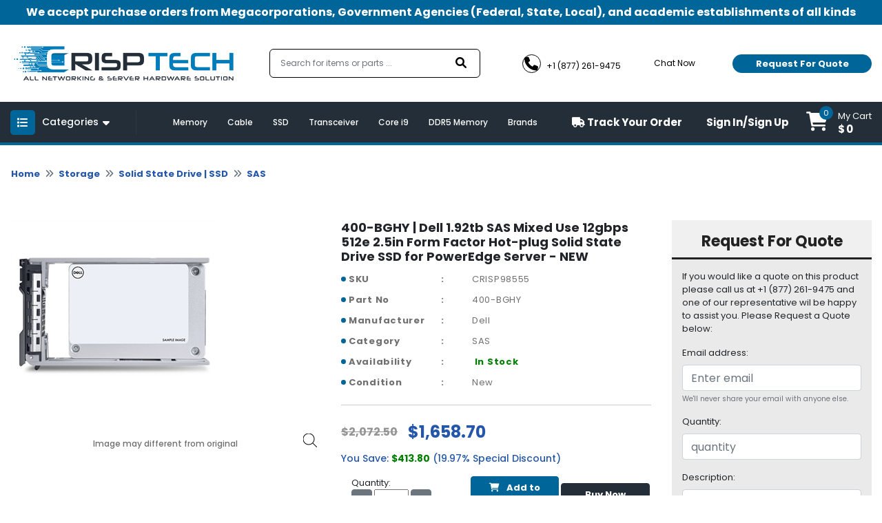

--- FILE ---
content_type: text/html; charset=UTF-8
request_url: https://crisptechllc.com/product/400-bghy-dell-1-92tb-sas-mixed-use-12gbps-512e-2-5in-form-factor-hot-plug-solid-state-drive-ssd-for-poweredge-server-NEW
body_size: 192490
content:

<!DOCTYPE html>
<html class="no-js" lang="en">
<head>
    <!-- Favicon -->
    <link rel="shortcut icon" type="image/png" href="https://crisptechllc.com/assets/uploads/logo/favicon165819647416.png">
    <link rel="alternate" href="https://crisptechllc.com/" hreflang="en-us">
    <link rel="canonical" href="https://crisptechllc.com/product/400-bghy-dell-1-92tb-sas-mixed-use-12gbps-512e-2-5in-form-factor-hot-plug-solid-state-drive-ssd-for-poweredge-server-NEW">
    <meta charset="utf-8">
    <meta http-equiv="X-UA-Compatible" content="IE=edge">
    <meta name="viewport" content="width=device-width, initial-scale=1.0, minimum-scale=1.0, maximum-scale=1.0, user-scalable=no">
     <title>400-BGHY | Dell 1.92tb SAS Mixed Use 12gbps 512e 2.5in Form Factor Hot-plug Solid State Drive SSD for PowerEdge Server - NEW - crisptechllc.com</title>
     <meta name="description" content="Buy 400-BGHY | Dell 1.92tb SAS Mixed Use 12gbps 512e 2.5in Form Factor Hot-plug Solid State Drive SSD for PowerEdge Server - NEW at lowest price. Visit crisptechllc.com for online shopping of 400-BGHY.">
     <meta name="keywords" content="">
    <!--<meta name="google-site-verification" content="0jMmsjT5hP9092f4tQfHMKqlDwsS0WIY0SrHRu9ICUc" />-->
    <meta name="google-site-verification" content="0518WEI3jyuUM5e3vdq4yoxioQ9j_5IYKI0sv_i5bsw" />
     <!-- Open Graph / Facebook -->
    <meta property="og:type" content="website">
    <meta property="og:url" content="https://crisptechllc.com/">
    <meta property="og:title" content="Buy PC Parts and Computer Components - Crisptechllc.com">
    <meta property="og:description" content="Crisptechllc.com has the largest inventory of hardware products, PC parts and computer components from 500 different manufacturers. Shop online at lowest price. ">
    <meta property="og:image" content="https://crisptechllc.com/assets/uploads/logo/logo165585253748.png">
    <!-- Twitter -->
    <meta property="twitter:card" content="summary_large_image">
    <meta property="twitter:url" content="https://crisptechllc.com/">
    <meta property="twitter:title" content="Buy PC Parts and Computer Components - Crisptechllc.com">
    <meta property="twitter:description" content="Crisptechllc.com has the largest inventory of hardware products, PC parts and computer components from 500 different manufacturers. Shop online at lowest price. ">
    <meta property="twitter:image" content="https://crisptechllc.com/assets/uploads/logo/logo165585253748.png">

              
    <div itemscope itemtype="http://schema.org/Product">
        <meta itemprop="sku" content="CRISP98555" />
        <meta itemprop="name" content="400-BGHY | Dell 1.92tb SAS Mixed Use 12gbps 512e 2.5in Form Factor Hot-plug Solid State Drive SSD for PowerEdge Server - NEW" />
        <meta itemprop="description" content="Buy 400-BGHY | Dell 1.92tb SAS Mixed Use 12gbps 512e 2.5in Form Factor Hot-plug Solid State Drive SSD for PowerEdge Server - NEW at lowest price. Visit crisptechllc.com for online shopping of 400-BGHY." />
    </div>
    
    <div itemprop="aggregateRating" itemscope itemtype="http://schema.org/AggregateRating">
        <meta itemprop="ratingValue" content="4.6" />
        <meta itemprop="reviewCount" content="3312" />
    </div>

    <div itemprop="offers" itemscope="" itemtype="http://schema.org/Offer">
        <link itemprop="availability" href="http://schema.org/InStock" />
        <meta itemprop="priceCurrency" content="USD" />
        <meta itemprop="price" content="1658.7" />
        <meta itemprop="url" content="https://crisptechllc.com/product/400-bghy-dell-1-92tb-sas-mixed-use-12gbps-512e-2-5in-form-factor-hot-plug-solid-state-drive-ssd-for-poweredge-server-NEW" />
        <meta itemprop="priceValidUntil" content="2023-04-15" />
    </div>

    <meta itemprop="brand" content="Dell" />
    <meta itemprop="image" content="https://d3djghvtckqcal.cloudfront.net/pyproductsv2/fa7cbe1ef8e8bdd1f2d7512a9836df3f.jpg" />
    <meta itemprop="url" content="https://crisptechllc.com/product/400-bghy-dell-1-92tb-sas-mixed-use-12gbps-512e-2-5in-form-factor-hot-plug-solid-state-drive-ssd-for-poweredge-server-NEW" />
    <meta itemprop="gtin13" content="" />
    
    <div itemprop="review" itemscope itemtype="http://schema.org/Review">
        <meta itemprop="author" content="Mark Roudy" />
        <meta itemprop="datePublished" content="2022-04-08">
        <meta itemprop="name" content="9WC53" />
    </div>
    
    <div itemprop="reviewRating" itemscope itemtype="http://schema.org/Rating">
        <meta itemprop="worstRating" content="0" />
        <meta itemprop="ratingValue" content="5" />
        <meta itemprop="bestRating" content="5" />
    </div>

        
        
    <!-- Google Fonts -->
    <!--<link href="" rel="stylesheet">-->
    <!-- <script src="https://code.jquery.com/jquery-3.6.0.min.js" integrity="sha256-/xUj+3OJU5yExlq6GSYGSHk7tPXikynS7ogEvDej/m4=" crossorigin="anonymous"></script> -->
    <!-- Loading css file -->
    
<!--    <link rel="preload" href="path/to/mystylesheet.css" as="style" onload="this.onload=null;this.rel='stylesheet'">-->
<!--<noscript><link rel="stylesheet" href="path/to/stylesheet.css"></noscript>-->

            <!--<link href="https://crisptechllc.com/assets/front_assets/css/bootstrap.min.css" rel="stylesheet" type="text/css"/>-->
        <link rel="preload" href="https://crisptechllc.com/assets/front_assets/css/bootstrap.min.css" as="style" onload="this.onload=null;this.rel='stylesheet'"/>
        <noscript><link rel="stylesheet" href="https://crisptechllc.com/assets/front_assets/css/bootstrap.min.css"></noscript>
            <!--<link href="https://crisptechllc.com/assets/front_assets/css/slick/slick.css" rel="stylesheet" type="text/css"/>-->
        <link rel="preload" href="https://crisptechllc.com/assets/front_assets/css/slick/slick.css" as="style" onload="this.onload=null;this.rel='stylesheet'"/>
        <noscript><link rel="stylesheet" href="https://crisptechllc.com/assets/front_assets/css/slick/slick.css"></noscript>
            <!--<link href="https://crisptechllc.com/assets/front_assets/css/custom.css" rel="stylesheet" type="text/css"/>-->
        <link rel="preload" href="https://crisptechllc.com/assets/front_assets/css/custom.css" as="style" onload="this.onload=null;this.rel='stylesheet'"/>
        <noscript><link rel="stylesheet" href="https://crisptechllc.com/assets/front_assets/css/custom.css"></noscript>
            <!--<link href="https://crisptechllc.com/assets/front_assets/css/toastr.css" rel="stylesheet" type="text/css"/>-->
        <link rel="preload" href="https://crisptechllc.com/assets/front_assets/css/toastr.css" as="style" onload="this.onload=null;this.rel='stylesheet'"/>
        <noscript><link rel="stylesheet" href="https://crisptechllc.com/assets/front_assets/css/toastr.css"></noscript>
            <!--<link href="https://crisptechllc.com/assets/front_assets/css/loader.css" rel="stylesheet" type="text/css"/>-->
        <link rel="preload" href="https://crisptechllc.com/assets/front_assets/css/loader.css" as="style" onload="this.onload=null;this.rel='stylesheet'"/>
        <noscript><link rel="stylesheet" href="https://crisptechllc.com/assets/front_assets/css/loader.css"></noscript>
            <!--<link href="https://crisptechllc.com/assets/front_assets/css/account.css" rel="stylesheet" type="text/css"/>-->
        <link rel="preload" href="https://crisptechllc.com/assets/front_assets/css/account.css" as="style" onload="this.onload=null;this.rel='stylesheet'"/>
        <noscript><link rel="stylesheet" href="https://crisptechllc.com/assets/front_assets/css/account.css"></noscript>
                <script src="https://crisptechllc.com/assets/front_assets/js/jquery-3.6.0.min.js"></script>
                                <link rel="stylesheet" href="https://crisptechllc.com/assets/global/plugins/slick/slick.css"/>                        <link rel="stylesheet" href="https://crisptechllc.com/assets/global/plugins/slick/slick-theme.css"/>                    <script src="https://crisptechllc.com/assets/global/plugins/slick/slick.js"></script>
                
    <!-- <link rel="stylesheet" href="https://cdnjs.cloudflare.com/ajax/libs/animate.css/4.1.1/animate.min.css" /> -->
    <!-- <link href="https://unpkg.com/aos@2.3.1/dist/aos.css" rel="stylesheet"> -->
    <!-- <link rel="stylesheet" href="https://cdn.jsdelivr.net/npm/@fancyapps/ui@4.0/dist/fancybox.min.css" /> -->

    <!-- <link rel="stylesheet" href="//code.jquery.com/ui/1.12.1/themes/smoothness/jquery-ui.css"> -->
    <!-- <link rel="stylesheet" href="//code.jquery.com/ui/1.13.0/themes/base/jquery-ui.css"> -->
    <link href="https://site-assets.fontawesome.com/releases/v6.0.0/css/all.css" rel="stylesheet">
    <!-- Link Swiper's CSS -->
    <!-- <link rel="stylesheet" href="https://unpkg.com/swiper/swiper-bundle.min.css" /> -->

    <!--<script type="text/javascript"> var base_url = "https://crisptechllc.com/";</script>-->

    <!-- HTML5 Shim and Respond.js IE8 support of HTML5 elements and media queries -->

    <!-- WARNING: Respond.js doesn't work if you view the page via file:// -->

    <!--[if lt IE 9]>

    <script src="https://oss.maxcdn.com/libs/html5shiv/3.7.0/html5shiv.js"></script>

    <script src="https://oss.maxcdn.com/libs/respond.js/1.4.2/respond.min.js"></script>

    <![endif]-->

<!-- fonts -->

<!-- <link href="https://fonts.googleapis.com/css2?family=David+Libre:wght@400;500;700&family=Great+Vibes&display=swap" rel="stylesheet"> -->
<!-- <link href="https://pro.fontawesome.com/releases/v5.10.0/css/all.css" rel="stylesheet"> -->
<!-- Global site tag (gtag.js) - Google Analytics -->
    <script async src="https://www.googletagmanager.com/gtag/js?id=UA-225033449-2"></script>
    <script>
      window.dataLayer = window.dataLayer || [];
      function gtag(){dataLayer.push(arguments);}
      gtag('js', new Date());
    
      gtag('config', 'UA-225033449-2');
    </script>
    
    <script async src="https://www.googletagmanager.com/gtag/js?id=AW-10879663276"></script>
    <script>
      window.dataLayer = window.dataLayer || [];
      function gtag(){dataLayer.push(arguments);}
      gtag('js', new Date());
    
      gtag('config', 'AW-10879663276');
    </script>
    </head>

<body>

<div id="preloader" style="display:none;">  
    <div class="loading">
        <!--<span>Loading...</span>-->
    </div>
</div>

<!-- PRE LOADER start-->
<div id="st-preloader">
    <div id="pre-status">
        <div class="preload-placeholder"></div>
    </div>
</div>
<!-- PRE LOADER end-->

<!-- PRE LOADER start-->
<!-- <div id="st-preloader">
    <div id="pre-status">
        <div class="preload-placeholder"></div>
    </div>
</div> -->
<!-- PRE LOADER end-->

<!-- Wrapper Start -->
<style>
#search-list{margin-left: -2px !important;float:left;list-style:none;margin-top:1px;padding:0;width:109px;position: absolute;}
#search-list li{padding: 10px; background: #f0f0f0; border-bottom: #bbb9b9 1px solid;width: 367%;color: black;}
#search-list li:hover{background:#d4e3eb;;cursor: pointer;color: black;}
#search-box{padding: 10px;border: #a8d4b1 1px solid;border-radius:4px;width: 100%;}
#suggesstion-box{    z-index: 999999999;
    position: absolute;}
  </style>

<header>
  <div class="top-bar">
    <div class="container">
      <p>We accept purchase orders from Megacorporations, Government Agencies (Federal, State, Local), and academic
        establishments of all kinds</p>
    </div>
  </div>
  <div class="nav-mid">
    <div class="d-flex container">
      <div class="header-left">
        <div class="header-logo">
          <a href="https://crisptechllc.com/" aria-current="page" class="logo nuxt-link-exact-active nuxt-link-active"><img
              src="https://crisptechllc.com/assets/uploads/logo/logo165585253748.png" alt="crisptechllc-logo"></a>
        </div>
      </div>
      <div class="headerright">
        <form class="" action="https://crisptechllc.com/search" method="GET">
          <div class="form-inner">
            <fieldset class="form-group" id="__BVID__10">
              <!---->
              <div>
                <input id="search-box" name="keyword" type="text" placeholder="Search for items or parts ..." required="required"
                  aria-required="true" value="" class="form-control">
                  <div id="suggesstion-box"></div>
              </div>
            </fieldset>
            <button type="submit" class="btn btn-primary"><i aria-hidden="true" class="fa fa-search"></i></button>
          </div>
        </form>
        <div class="combine-sec">
          <div class="contact-info">
            <ul>
              <li><a href="tel:+1 (877) 261-9475"><i aria-hidden="true" class="fa fa-phone"></i> <span>+1 (877) 261-9475</span></a></li>
              <li><a href="#!" onclick="window.Tawk_API.toggle()"><i aria-hidden="true" class="fa fa-commenting-o"></i>
                  <span>Chat Now</span></a></li>
            </ul>
          </div>
          <div class="rquote">


            <button type="button" class="btn btn-secondary popup-show">Request For Quote</button>

          </div>
        </div>
      </div>
    </div>
  </div>
  <div class="last-bar">
    <div class="container">
      <div class="row">
        <div class="col-md-3 col-lg-2 col-6">
          <div class="menu-btn">

            <button type="button" class="btn m-toggle btn-secondary collapsed " aria-expanded="false"
              aria-controls="my-sidebar" value="Show Div" onclick="showDiv()" style="overflow-anchor: none;"><i
                aria-hidden="true" class="fa fa-list"></i></button>

            <button type="button" class="btn d-toggle btn-primary collapsed" aria-expanded="false"
              aria-controls="collapse-1" style="overflow-anchor: none;"><i aria-hidden="true" class="fa fa-list"></i>
              <span>Categories</span> <i aria-hidden="true" class="fa fa-caret-down"></i></button>

            <div id="collapse-1">
              <div class="card">
                <!---->
                <!---->
                <div class="card-body">
                  <!---->
                  <!---->
                  <div class="menu-blk">
                    <ul class="menu">

                    
                      <li>
                        <a href="https://crisptechllc.com/audio-video" class=""><i aria-hidden="true" class="fa fa-long-arrow-right"></i>
                          Audio | Video                        </a>
                        <div class="megadrop">
                          <div class="row">

                            
                            <div class="col-md-3">
                              <!--<h3><a href="https://crisptechllc.com/category/monitor" class="">Monitor</a></h3>-->
                              <h3><a href="https://crisptechllc.com/monitor" class="">Monitor</a></h3>

                              <ul>
                                                                <li>
                                  <a href="https://crisptechllc.com/lcd-led-monitor" class=""><i aria-hidden="true" class="fa fa-angle-right"></i>
                                    LCD | LED Monitor                                  </a>
                                </li>
                                                              </ul>

                            </div>
                            
                            <div class="col-md-3">
                              <!--<h3><a href="https://crisptechllc.com/category/tv-tuner" class="">TV Tuner</a></h3>-->
                              <h3><a href="https://crisptechllc.com/tv-tuner" class="">TV Tuner</a></h3>

                              <ul>
                                                              </ul>

                            </div>
                            
                            <div class="col-md-3">
                              <!--<h3><a href="https://crisptechllc.com/category/video-accessories" class="">Video Accessories</a></h3>-->
                              <h3><a href="https://crisptechllc.com/video-accessories" class="">Video Accessories</a></h3>

                              <ul>
                                                              </ul>

                            </div>
                            
                            <div class="col-md-3">
                              <!--<h3><a href="https://crisptechllc.com/category/video-card" class="">Video Card</a></h3>-->
                              <h3><a href="https://crisptechllc.com/video-card" class="">Video Card</a></h3>

                              <ul>
                                                              </ul>

                            </div>
                            
                            <div class="col-md-3">
                              <!--<h3><a href="https://crisptechllc.com/category/audio-accessories" class="">Audio Accessories</a></h3>-->
                              <h3><a href="https://crisptechllc.com/audio-accessories" class="">Audio Accessories</a></h3>

                              <ul>
                                                              </ul>

                            </div>
                            
                          </div>
                        </div>
                      </li>

                    
                      <li>
                        <a href="https://crisptechllc.com/memory" class=""><i aria-hidden="true" class="fa fa-long-arrow-right"></i>
                          Memory                        </a>
                        <div class="megadrop">
                          <div class="row">

                            
                            <div class="col-md-3">
                              <!--<h3><a href="https://crisptechllc.com/category/ddr-memory" class="">DDR Memory</a></h3>-->
                              <h3><a href="https://crisptechllc.com/ddr-memory" class="">DDR Memory</a></h3>

                              <ul>
                                                                <li>
                                  <a href="https://crisptechllc.com/desktop-memory-ddr" class=""><i aria-hidden="true" class="fa fa-angle-right"></i>
                                    Desktop Memory                                  </a>
                                </li>
                                                                <li>
                                  <a href="https://crisptechllc.com/laptop-memory-ddr" class=""><i aria-hidden="true" class="fa fa-angle-right"></i>
                                    Laptop Memory                                  </a>
                                </li>
                                                                <li>
                                  <a href="https://crisptechllc.com/server-memory-ddr" class=""><i aria-hidden="true" class="fa fa-angle-right"></i>
                                    Server Memory                                  </a>
                                </li>
                                                              </ul>

                            </div>
                            
                            <div class="col-md-3">
                              <!--<h3><a href="https://crisptechllc.com/category/ddr2-memory" class="">DDR2 Memory</a></h3>-->
                              <h3><a href="https://crisptechllc.com/ddr2-memory" class="">DDR2 Memory</a></h3>

                              <ul>
                                                                <li>
                                  <a href="https://crisptechllc.com/desktop-memory-ddr2" class=""><i aria-hidden="true" class="fa fa-angle-right"></i>
                                    Desktop Memory                                  </a>
                                </li>
                                                                <li>
                                  <a href="https://crisptechllc.com/laptop-memory-ddr2" class=""><i aria-hidden="true" class="fa fa-angle-right"></i>
                                    Laptop Memory                                  </a>
                                </li>
                                                                <li>
                                  <a href="https://crisptechllc.com/server-memory-ddr2" class=""><i aria-hidden="true" class="fa fa-angle-right"></i>
                                    Server Memory                                  </a>
                                </li>
                                                              </ul>

                            </div>
                            
                            <div class="col-md-3">
                              <!--<h3><a href="https://crisptechllc.com/category/ddr3-memory" class="">DDR3 Memory</a></h3>-->
                              <h3><a href="https://crisptechllc.com/ddr3-memory" class="">DDR3 Memory</a></h3>

                              <ul>
                                                                <li>
                                  <a href="https://crisptechllc.com/desktop-memory-ddr3" class=""><i aria-hidden="true" class="fa fa-angle-right"></i>
                                    Desktop Memory                                  </a>
                                </li>
                                                                <li>
                                  <a href="https://crisptechllc.com/laptop-memory-ddr3" class=""><i aria-hidden="true" class="fa fa-angle-right"></i>
                                    Laptop Memory                                  </a>
                                </li>
                                                                <li>
                                  <a href="https://crisptechllc.com/server-memory-ddr3" class=""><i aria-hidden="true" class="fa fa-angle-right"></i>
                                    Server Memory                                  </a>
                                </li>
                                                              </ul>

                            </div>
                            
                            <div class="col-md-3">
                              <!--<h3><a href="https://crisptechllc.com/category/ddr4-memory" class="">DDR4 Memory</a></h3>-->
                              <h3><a href="https://crisptechllc.com/ddr4-memory" class="">DDR4 Memory</a></h3>

                              <ul>
                                                                <li>
                                  <a href="https://crisptechllc.com/desktop-memory-ddr4" class=""><i aria-hidden="true" class="fa fa-angle-right"></i>
                                    Desktop Memory                                  </a>
                                </li>
                                                                <li>
                                  <a href="https://crisptechllc.com/laptop-memory-ddr4" class=""><i aria-hidden="true" class="fa fa-angle-right"></i>
                                    Laptop Memory                                  </a>
                                </li>
                                                                <li>
                                  <a href="https://crisptechllc.com/server-memory-ddr4" class=""><i aria-hidden="true" class="fa fa-angle-right"></i>
                                    Server Memory                                  </a>
                                </li>
                                                              </ul>

                            </div>
                            
                            <div class="col-md-3">
                              <!--<h3><a href="https://crisptechllc.com/category/gaming-memory" class="">Gaming Memory</a></h3>-->
                              <h3><a href="https://crisptechllc.com/gaming-memory" class="">Gaming Memory</a></h3>

                              <ul>
                                                              </ul>

                            </div>
                            
                            <div class="col-md-3">
                              <!--<h3><a href="https://crisptechllc.com/category/flash-memory" class="">Flash Memory</a></h3>-->
                              <h3><a href="https://crisptechllc.com/flash-memory" class="">Flash Memory</a></h3>

                              <ul>
                                                              </ul>

                            </div>
                            
                            <div class="col-md-3">
                              <!--<h3><a href="https://crisptechllc.com/category/memory-card" class="">Memory Card</a></h3>-->
                              <h3><a href="https://crisptechllc.com/memory-card" class="">Memory Card</a></h3>

                              <ul>
                                                              </ul>

                            </div>
                            
                            <div class="col-md-3">
                              <!--<h3><a href="https://crisptechllc.com/category/cache-memory" class="">Cache Memory</a></h3>-->
                              <h3><a href="https://crisptechllc.com/cache-memory" class="">Cache Memory</a></h3>

                              <ul>
                                                              </ul>

                            </div>
                            
                            <div class="col-md-3">
                              <!--<h3><a href="https://crisptechllc.com/category/ddr5-memory" class="">DDR5 Memory</a></h3>-->
                              <h3><a href="https://crisptechllc.com/ddr5-memory" class="">DDR5 Memory</a></h3>

                              <ul>
                                                                <li>
                                  <a href="https://crisptechllc.com/desktop-memory-ddr5" class=""><i aria-hidden="true" class="fa fa-angle-right"></i>
                                    Desktop Memory                                  </a>
                                </li>
                                                              </ul>

                            </div>
                            
                          </div>
                        </div>
                      </li>

                    
                      <li>
                        <a href="https://crisptechllc.com/accessories" class=""><i aria-hidden="true" class="fa fa-long-arrow-right"></i>
                          Accessories                        </a>
                        <div class="megadrop">
                          <div class="row">

                            
                            <div class="col-md-3">
                              <!--<h3><a href="https://crisptechllc.com/category/cable" class="">Cable</a></h3>-->
                              <h3><a href="https://crisptechllc.com/cable" class="">Cable</a></h3>

                              <ul>
                                                                <li>
                                  <a href="https://crisptechllc.com/direct-attach-cable" class=""><i aria-hidden="true" class="fa fa-angle-right"></i>
                                    Direct Attach Cable                                  </a>
                                </li>
                                                                <li>
                                  <a href="https://crisptechllc.com/fibre-channel-cable" class=""><i aria-hidden="true" class="fa fa-angle-right"></i>
                                    Fibre Channel Cable                                  </a>
                                </li>
                                                                <li>
                                  <a href="https://crisptechllc.com/fibre-optic-cable" class=""><i aria-hidden="true" class="fa fa-angle-right"></i>
                                    Fibre Optic Cable                                  </a>
                                </li>
                                                                <li>
                                  <a href="https://crisptechllc.com/fibre-patch-cable" class=""><i aria-hidden="true" class="fa fa-angle-right"></i>
                                    Fibre Patch Cable                                  </a>
                                </li>
                                                                <li>
                                  <a href="https://crisptechllc.com/kvm-cable" class=""><i aria-hidden="true" class="fa fa-angle-right"></i>
                                    KVM Cable                                  </a>
                                </li>
                                                                <li>
                                  <a href="https://crisptechllc.com/mini-sas-cable" class=""><i aria-hidden="true" class="fa fa-angle-right"></i>
                                    Mini SAS Cable                                  </a>
                                </li>
                                                                <li>
                                  <a href="https://crisptechllc.com/network-cable" class=""><i aria-hidden="true" class="fa fa-angle-right"></i>
                                    Network Cable                                  </a>
                                </li>
                                                                <li>
                                  <a href="https://crisptechllc.com/other-cable" class=""><i aria-hidden="true" class="fa fa-angle-right"></i>
                                    Other Cable                                  </a>
                                </li>
                                                                <li>
                                  <a href="https://crisptechllc.com/patch-cable" class=""><i aria-hidden="true" class="fa fa-angle-right"></i>
                                    Patch Cable                                  </a>
                                </li>
                                                                <li>
                                  <a href="https://crisptechllc.com/power-adapter-cable" class=""><i aria-hidden="true" class="fa fa-angle-right"></i>
                                    Power Adapter Cable                                  </a>
                                </li>
                                                                <li>
                                  <a href="https://crisptechllc.com/power-cable" class=""><i aria-hidden="true" class="fa fa-angle-right"></i>
                                    Power Cable                                  </a>
                                </li>
                                                                <li>
                                  <a href="https://crisptechllc.com/sata-cable" class=""><i aria-hidden="true" class="fa fa-angle-right"></i>
                                    SATA Cable                                  </a>
                                </li>
                                                              </ul>

                            </div>
                            
                            <div class="col-md-3">
                              <!--<h3><a href="https://crisptechllc.com/category/battery" class="">Battery</a></h3>-->
                              <h3><a href="https://crisptechllc.com/battery" class="">Battery</a></h3>

                              <ul>
                                                                <li>
                                  <a href="https://crisptechllc.com/cache-battery" class=""><i aria-hidden="true" class="fa fa-angle-right"></i>
                                    Cache Battery                                  </a>
                                </li>
                                                                <li>
                                  <a href="https://crisptechllc.com/laptop-battery" class=""><i aria-hidden="true" class="fa fa-angle-right"></i>
                                    Laptop Battery                                  </a>
                                </li>
                                                                <li>
                                  <a href="https://crisptechllc.com/other-battery" class=""><i aria-hidden="true" class="fa fa-angle-right"></i>
                                    Other Battery                                  </a>
                                </li>
                                                              </ul>

                            </div>
                            
                            <div class="col-md-3">
                              <!--<h3><a href="https://crisptechllc.com/category/laptop-accessories" class="">Laptop Accessories</a></h3>-->
                              <h3><a href="https://crisptechllc.com/laptop-accessories" class="">Laptop Accessories</a></h3>

                              <ul>
                                                              </ul>

                            </div>
                            
                            <div class="col-md-3">
                              <!--<h3><a href="https://crisptechllc.com/category/rail-kit" class="">Rail Kit</a></h3>-->
                              <h3><a href="https://crisptechllc.com/rail-kit" class="">Rail Kit</a></h3>

                              <ul>
                                                              </ul>

                            </div>
                            
                            <div class="col-md-3">
                              <!--<h3><a href="https://crisptechllc.com/category/battery-controller" class="">Battery Controller</a></h3>-->
                              <h3><a href="https://crisptechllc.com/battery-controller" class="">Battery Controller</a></h3>

                              <ul>
                                                              </ul>

                            </div>
                            
                            <div class="col-md-3">
                              <!--<h3><a href="https://crisptechllc.com/category/blower-fan" class="">Blower | Fan</a></h3>-->
                              <h3><a href="https://crisptechllc.com/blower-fan" class="">Blower | Fan</a></h3>

                              <ul>
                                                              </ul>

                            </div>
                            
                            <div class="col-md-3">
                              <!--<h3><a href="https://crisptechllc.com/category/docking-station-port-replicator" class="">Docking Station | Port Replicator</a></h3>-->
                              <h3><a href="https://crisptechllc.com/docking-station-port-replicator" class="">Docking Station | Port Replicator</a></h3>

                              <ul>
                                                              </ul>

                            </div>
                            
                            <div class="col-md-3">
                              <!--<h3><a href="https://crisptechllc.com/category/other-accessories" class="">Other Accessories</a></h3>-->
                              <h3><a href="https://crisptechllc.com/other-accessories" class="">Other Accessories</a></h3>

                              <ul>
                                                              </ul>

                            </div>
                            
                            <div class="col-md-3">
                              <!--<h3><a href="https://crisptechllc.com/category/battery-module" class="">Battery Module</a></h3>-->
                              <h3><a href="https://crisptechllc.com/battery-module" class="">Battery Module</a></h3>

                              <ul>
                                                              </ul>

                            </div>
                            
                            <div class="col-md-3">
                              <!--<h3><a href="https://crisptechllc.com/category/card-reader" class="">Card Reader</a></h3>-->
                              <h3><a href="https://crisptechllc.com/card-reader" class="">Card Reader</a></h3>

                              <ul>
                                                              </ul>

                            </div>
                            
                            <div class="col-md-3">
                              <!--<h3><a href="https://crisptechllc.com/category/expansion-module" class="">Expansion Module</a></h3>-->
                              <h3><a href="https://crisptechllc.com/expansion-module" class="">Expansion Module</a></h3>

                              <ul>
                                                              </ul>

                            </div>
                            
                            <div class="col-md-3">
                              <!--<h3><a href="https://crisptechllc.com/category/heatsink" class="">Heatsink</a></h3>-->
                              <h3><a href="https://crisptechllc.com/heatsink" class="">Heatsink</a></h3>

                              <ul>
                                                              </ul>

                            </div>
                            
                            <div class="col-md-3">
                              <!--<h3><a href="https://crisptechllc.com/category/rackmount" class="">Rackmount</a></h3>-->
                              <h3><a href="https://crisptechllc.com/rackmount" class="">Rackmount</a></h3>

                              <ul>
                                                              </ul>

                            </div>
                            
                          </div>
                        </div>
                      </li>

                    
                      <li>
                        <a href="https://crisptechllc.com/motherboard" class=""><i aria-hidden="true" class="fa fa-long-arrow-right"></i>
                          Motherboard                        </a>
                        <div class="megadrop">
                          <div class="row">

                            
                            <div class="col-md-3">
                              <!--<h3><a href="https://crisptechllc.com/category/backplane-board" class="">Backplane Board</a></h3>-->
                              <h3><a href="https://crisptechllc.com/backplane-board" class="">Backplane Board</a></h3>

                              <ul>
                                                              </ul>

                            </div>
                            
                            <div class="col-md-3">
                              <!--<h3><a href="https://crisptechllc.com/category/desktop-motherboard" class="">Desktop Motherboard</a></h3>-->
                              <h3><a href="https://crisptechllc.com/desktop-motherboard" class="">Desktop Motherboard</a></h3>

                              <ul>
                                                              </ul>

                            </div>
                            
                            <div class="col-md-3">
                              <!--<h3><a href="https://crisptechllc.com/category/laptop-motherboard" class="">Laptop Motherboard</a></h3>-->
                              <h3><a href="https://crisptechllc.com/laptop-motherboard" class="">Laptop Motherboard</a></h3>

                              <ul>
                                                              </ul>

                            </div>
                            
                            <div class="col-md-3">
                              <!--<h3><a href="https://crisptechllc.com/category/gaming-motherboard" class="">Gaming Motherboard</a></h3>-->
                              <h3><a href="https://crisptechllc.com/gaming-motherboard" class="">Gaming Motherboard</a></h3>

                              <ul>
                                                              </ul>

                            </div>
                            
                            <div class="col-md-3">
                              <!--<h3><a href="https://crisptechllc.com/category/server-motherboard" class="">Server Motherboard</a></h3>-->
                              <h3><a href="https://crisptechllc.com/server-motherboard" class="">Server Motherboard</a></h3>

                              <ul>
                                                              </ul>

                            </div>
                            
                          </div>
                        </div>
                      </li>

                    
                      <li>
                        <a href="https://crisptechllc.com/networking" class=""><i aria-hidden="true" class="fa fa-long-arrow-right"></i>
                          Networking                        </a>
                        <div class="megadrop">
                          <div class="row">

                            
                            <div class="col-md-3">
                              <!--<h3><a href="https://crisptechllc.com/category/network-accessories" class="">Network Accessories</a></h3>-->
                              <h3><a href="https://crisptechllc.com/network-accessories" class="">Network Accessories</a></h3>

                              <ul>
                                                                <li>
                                  <a href="https://crisptechllc.com/daughter-card" class=""><i aria-hidden="true" class="fa fa-angle-right"></i>
                                    Daughter Card                                  </a>
                                </li>
                                                                <li>
                                  <a href="https://crisptechllc.com/hub" class=""><i aria-hidden="true" class="fa fa-angle-right"></i>
                                    Hub                                  </a>
                                </li>
                                                                <li>
                                  <a href="https://crisptechllc.com/kvm-adapter" class=""><i aria-hidden="true" class="fa fa-angle-right"></i>
                                    KVM Adapter                                  </a>
                                </li>
                                                                <li>
                                  <a href="https://crisptechllc.com/kvm-extender" class=""><i aria-hidden="true" class="fa fa-angle-right"></i>
                                    KVM Extender                                  </a>
                                </li>
                                                                <li>
                                  <a href="https://crisptechllc.com/media-converter" class=""><i aria-hidden="true" class="fa fa-angle-right"></i>
                                    Media Converter                                  </a>
                                </li>
                                                                <li>
                                  <a href="https://crisptechllc.com/modem" class=""><i aria-hidden="true" class="fa fa-angle-right"></i>
                                    Modem                                  </a>
                                </li>
                                                                <li>
                                  <a href="https://crisptechllc.com/network-adapter" class=""><i aria-hidden="true" class="fa fa-angle-right"></i>
                                    Network Adapter                                  </a>
                                </li>
                                                                <li>
                                  <a href="https://crisptechllc.com/network-antenna" class=""><i aria-hidden="true" class="fa fa-angle-right"></i>
                                    Network Antenna                                  </a>
                                </li>
                                                                <li>
                                  <a href="https://crisptechllc.com/network-expansion-module" class=""><i aria-hidden="true" class="fa fa-angle-right"></i>
                                    Network Expansion Module                                  </a>
                                </li>
                                                                <li>
                                  <a href="https://crisptechllc.com/network-interface-card" class=""><i aria-hidden="true" class="fa fa-angle-right"></i>
                                    Network Interface Card                                  </a>
                                </li>
                                                                <li>
                                  <a href="https://crisptechllc.com/network-management-card" class=""><i aria-hidden="true" class="fa fa-angle-right"></i>
                                    Network Management Card                                  </a>
                                </li>
                                                                <li>
                                  <a href="https://crisptechllc.com/serial-adapter" class=""><i aria-hidden="true" class="fa fa-angle-right"></i>
                                    Serial Adapter                                  </a>
                                </li>
                                                                <li>
                                  <a href="https://crisptechllc.com/transceiver" class=""><i aria-hidden="true" class="fa fa-angle-right"></i>
                                    Transceiver                                  </a>
                                </li>
                                                              </ul>

                            </div>
                            
                            <div class="col-md-3">
                              <!--<h3><a href="https://crisptechllc.com/category/network-chassis" class="">Network Chassis</a></h3>-->
                              <h3><a href="https://crisptechllc.com/network-chassis" class="">Network Chassis</a></h3>

                              <ul>
                                                              </ul>

                            </div>
                            
                            <div class="col-md-3">
                              <!--<h3><a href="https://crisptechllc.com/category/print-server" class="">Print Server</a></h3>-->
                              <h3><a href="https://crisptechllc.com/print-server" class="">Print Server</a></h3>

                              <ul>
                                                              </ul>

                            </div>
                            
                            <div class="col-md-3">
                              <!--<h3><a href="https://crisptechllc.com/category/router" class="">Router</a></h3>-->
                              <h3><a href="https://crisptechllc.com/router" class="">Router</a></h3>

                              <ul>
                                                              </ul>

                            </div>
                            
                            <div class="col-md-3">
                              <!--<h3><a href="https://crisptechllc.com/category/security-appliance" class="">Security Appliance</a></h3>-->
                              <h3><a href="https://crisptechllc.com/security-appliance" class="">Security Appliance</a></h3>

                              <ul>
                                                                <li>
                                  <a href="https://crisptechllc.com/firewall" class=""><i aria-hidden="true" class="fa fa-angle-right"></i>
                                    Firewall                                  </a>
                                </li>
                                                              </ul>

                            </div>
                            
                            <div class="col-md-3">
                              <!--<h3><a href="https://crisptechllc.com/category/switch" class="">Switch</a></h3>-->
                              <h3><a href="https://crisptechllc.com/switch" class="">Switch</a></h3>

                              <ul>
                                                                <li>
                                  <a href="https://crisptechllc.com/kvm-switch" class=""><i aria-hidden="true" class="fa fa-angle-right"></i>
                                    KVM Switch                                  </a>
                                </li>
                                                                <li>
                                  <a href="https://crisptechllc.com/stackable-managed-switch" class=""><i aria-hidden="true" class="fa fa-angle-right"></i>
                                    Stackable Managed Switch                                  </a>
                                </li>
                                                              </ul>

                            </div>
                            
                            <div class="col-md-3">
                              <!--<h3><a href="https://crisptechllc.com/category/telephony-equipment" class="">Telephony Equipment</a></h3>-->
                              <h3><a href="https://crisptechllc.com/telephony-equipment" class="">Telephony Equipment</a></h3>

                              <ul>
                                                                <li>
                                  <a href="https://crisptechllc.com/ip-phone" class=""><i aria-hidden="true" class="fa fa-angle-right"></i>
                                    IP Phone                                  </a>
                                </li>
                                                                <li>
                                  <a href="https://crisptechllc.com/telephony-accessories" class=""><i aria-hidden="true" class="fa fa-angle-right"></i>
                                    Telephony Accessories                                  </a>
                                </li>
                                                                <li>
                                  <a href="https://crisptechllc.com/telepresence" class=""><i aria-hidden="true" class="fa fa-angle-right"></i>
                                    Telepresence                                  </a>
                                </li>
                                                              </ul>

                            </div>
                            
                            <div class="col-md-3">
                              <!--<h3><a href="https://crisptechllc.com/category/fabric-module" class="">Fabric Module</a></h3>-->
                              <h3><a href="https://crisptechllc.com/fabric-module" class="">Fabric Module</a></h3>

                              <ul>
                                                              </ul>

                            </div>
                            
                            <div class="col-md-3">
                              <!--<h3><a href="https://crisptechllc.com/category/wireless-networking" class="">Wireless Networking</a></h3>-->
                              <h3><a href="https://crisptechllc.com/wireless-networking" class="">Wireless Networking</a></h3>

                              <ul>
                                                                <li>
                                  <a href="https://crisptechllc.com/wireless-access-point" class=""><i aria-hidden="true" class="fa fa-angle-right"></i>
                                    Wireless Access Point                                  </a>
                                </li>
                                                                <li>
                                  <a href="https://crisptechllc.com/wireless-extender" class=""><i aria-hidden="true" class="fa fa-angle-right"></i>
                                    Wireless Extender                                  </a>
                                </li>
                                                              </ul>

                            </div>
                            
                          </div>
                        </div>
                      </li>

                    
                      <li>
                        <a href="https://crisptechllc.com/power-supply" class=""><i aria-hidden="true" class="fa fa-long-arrow-right"></i>
                          Power Supply                        </a>
                        <div class="megadrop">
                          <div class="row">

                            
                            <div class="col-md-3">
                              <!--<h3><a href="https://crisptechllc.com/category/ac-adapter" class="">AC Adapter</a></h3>-->
                              <h3><a href="https://crisptechllc.com/ac-adapter" class="">AC Adapter</a></h3>

                              <ul>
                                                              </ul>

                            </div>
                            
                            <div class="col-md-3">
                              <!--<h3><a href="https://crisptechllc.com/category/desktop-power-supply" class="">Desktop Power Supply</a></h3>-->
                              <h3><a href="https://crisptechllc.com/desktop-power-supply" class="">Desktop Power Supply</a></h3>

                              <ul>
                                                              </ul>

                            </div>
                            
                            <div class="col-md-3">
                              <!--<h3><a href="https://crisptechllc.com/category/network-power-supply" class="">Network Power Supply</a></h3>-->
                              <h3><a href="https://crisptechllc.com/network-power-supply" class="">Network Power Supply</a></h3>

                              <ul>
                                                              </ul>

                            </div>
                            
                            <div class="col-md-3">
                              <!--<h3><a href="https://crisptechllc.com/category/power-accessories" class="">Power Accessories</a></h3>-->
                              <h3><a href="https://crisptechllc.com/power-accessories" class="">Power Accessories</a></h3>

                              <ul>
                                                              </ul>

                            </div>
                            
                            <div class="col-md-3">
                              <!--<h3><a href="https://crisptechllc.com/category/power-distribution-unit-pdu" class="">Power Distribution Unit | PDU</a></h3>-->
                              <h3><a href="https://crisptechllc.com/power-distribution-unit-pdu" class="">Power Distribution Unit | PDU</a></h3>

                              <ul>
                                                              </ul>

                            </div>
                            
                            <div class="col-md-3">
                              <!--<h3><a href="https://crisptechllc.com/category/printer-power-supply" class="">Printer Power Supply</a></h3>-->
                              <h3><a href="https://crisptechllc.com/printer-power-supply" class="">Printer Power Supply</a></h3>

                              <ul>
                                                              </ul>

                            </div>
                            
                            <div class="col-md-3">
                              <!--<h3><a href="https://crisptechllc.com/category/server-power-supply" class="">Server Power Supply</a></h3>-->
                              <h3><a href="https://crisptechllc.com/server-power-supply" class="">Server Power Supply</a></h3>

                              <ul>
                                                              </ul>

                            </div>
                            
                            <div class="col-md-3">
                              <!--<h3><a href="https://crisptechllc.com/category/switching-power-supply" class="">Switching Power Supply</a></h3>-->
                              <h3><a href="https://crisptechllc.com/switching-power-supply" class="">Switching Power Supply</a></h3>

                              <ul>
                                                              </ul>

                            </div>
                            
                            <div class="col-md-3">
                              <!--<h3><a href="https://crisptechllc.com/category/uninterruptible-power-supply-ups" class="">Uninterruptible Power Supply | UPS</a></h3>-->
                              <h3><a href="https://crisptechllc.com/uninterruptible-power-supply-ups" class="">Uninterruptible Power Supply | UPS</a></h3>

                              <ul>
                                                              </ul>

                            </div>
                            
                          </div>
                        </div>
                      </li>

                    
                      <li>
                        <a href="https://crisptechllc.com/processor" class=""><i aria-hidden="true" class="fa fa-long-arrow-right"></i>
                          Processor                        </a>
                        <div class="megadrop">
                          <div class="row">

                            
                            <div class="col-md-3">
                              <!--<h3><a href="https://crisptechllc.com/category/amd" class="">AMD</a></h3>-->
                              <h3><a href="https://crisptechllc.com/amd" class="">AMD</a></h3>

                              <ul>
                                                                <li>
                                  <a href="https://crisptechllc.com/athlon" class=""><i aria-hidden="true" class="fa fa-angle-right"></i>
                                    Athlon                                  </a>
                                </li>
                                                                <li>
                                  <a href="https://crisptechllc.com/epyc" class=""><i aria-hidden="true" class="fa fa-angle-right"></i>
                                    EPYC                                  </a>
                                </li>
                                                                <li>
                                  <a href="https://crisptechllc.com/opteron" class=""><i aria-hidden="true" class="fa fa-angle-right"></i>
                                    Opteron                                  </a>
                                </li>
                                                                <li>
                                  <a href="https://crisptechllc.com/phenom" class=""><i aria-hidden="true" class="fa fa-angle-right"></i>
                                    Phenom                                  </a>
                                </li>
                                                                <li>
                                  <a href="https://crisptechllc.com/ryzen" class=""><i aria-hidden="true" class="fa fa-angle-right"></i>
                                    Ryzen                                  </a>
                                </li>
                                                                <li>
                                  <a href="https://crisptechllc.com/turion" class=""><i aria-hidden="true" class="fa fa-angle-right"></i>
                                    Turion                                  </a>
                                </li>
                                                              </ul>

                            </div>
                            
                            <div class="col-md-3">
                              <!--<h3><a href="https://crisptechllc.com/category/intel" class="">Intel</a></h3>-->
                              <h3><a href="https://crisptechllc.com/intel" class="">Intel</a></h3>

                              <ul>
                                                                <li>
                                  <a href="https://crisptechllc.com/core-2-extreme" class=""><i aria-hidden="true" class="fa fa-angle-right"></i>
                                    Core 2 Extreme                                  </a>
                                </li>
                                                                <li>
                                  <a href="https://crisptechllc.com/core-2-quad" class=""><i aria-hidden="true" class="fa fa-angle-right"></i>
                                    Core 2 Quad                                  </a>
                                </li>
                                                                <li>
                                  <a href="https://crisptechllc.com/core-i3" class=""><i aria-hidden="true" class="fa fa-angle-right"></i>
                                    Core i3                                  </a>
                                </li>
                                                                <li>
                                  <a href="https://crisptechllc.com/core-i5" class=""><i aria-hidden="true" class="fa fa-angle-right"></i>
                                    Core i5                                  </a>
                                </li>
                                                                <li>
                                  <a href="https://crisptechllc.com/core-i7" class=""><i aria-hidden="true" class="fa fa-angle-right"></i>
                                    Core i7                                  </a>
                                </li>
                                                                <li>
                                  <a href="https://crisptechllc.com/core-i9" class=""><i aria-hidden="true" class="fa fa-angle-right"></i>
                                    Core i9                                  </a>
                                </li>
                                                                <li>
                                  <a href="https://crisptechllc.com/itanium" class=""><i aria-hidden="true" class="fa fa-angle-right"></i>
                                    Itanium                                  </a>
                                </li>
                                                                <li>
                                  <a href="https://crisptechllc.com/pentium" class=""><i aria-hidden="true" class="fa fa-angle-right"></i>
                                    Pentium                                  </a>
                                </li>
                                                                <li>
                                  <a href="https://crisptechllc.com/xeon" class=""><i aria-hidden="true" class="fa fa-angle-right"></i>
                                    Xeon                                  </a>
                                </li>
                                                                <li>
                                  <a href="https://crisptechllc.com/xeon-e3" class=""><i aria-hidden="true" class="fa fa-angle-right"></i>
                                    Xeon E3                                  </a>
                                </li>
                                                                <li>
                                  <a href="https://crisptechllc.com/xeon-e5" class=""><i aria-hidden="true" class="fa fa-angle-right"></i>
                                    Xeon E5                                  </a>
                                </li>
                                                                <li>
                                  <a href="https://crisptechllc.com/xeon-e7" class=""><i aria-hidden="true" class="fa fa-angle-right"></i>
                                    Xeon E7                                  </a>
                                </li>
                                                                <li>
                                  <a href="https://crisptechllc.com/xeon-phi" class=""><i aria-hidden="true" class="fa fa-angle-right"></i>
                                    Xeon Phi                                  </a>
                                </li>
                                                                <li>
                                  <a href="https://crisptechllc.com/core-2-duo" class=""><i aria-hidden="true" class="fa fa-angle-right"></i>
                                    Core 2 Duo                                  </a>
                                </li>
                                                                <li>
                                  <a href="https://crisptechllc.com/celeron" class=""><i aria-hidden="true" class="fa fa-angle-right"></i>
                                    Celeron                                  </a>
                                </li>
                                                                <li>
                                  <a href="https://crisptechllc.com/core-solo" class=""><i aria-hidden="true" class="fa fa-angle-right"></i>
                                    Core Solo                                  </a>
                                </li>
                                                                <li>
                                  <a href="https://crisptechllc.com/core" class=""><i aria-hidden="true" class="fa fa-angle-right"></i>
                                    Core                                  </a>
                                </li>
                                                              </ul>

                            </div>
                            
                            <div class="col-md-3">
                              <!--<h3><a href="https://crisptechllc.com/category/processor-board" class="">Processor Board</a></h3>-->
                              <h3><a href="https://crisptechllc.com/processor-board" class="">Processor Board</a></h3>

                              <ul>
                                                              </ul>

                            </div>
                            
                            <div class="col-md-3">
                              <!--<h3><a href="https://crisptechllc.com/category/proprietary-processor" class="">Proprietary Processor</a></h3>-->
                              <h3><a href="https://crisptechllc.com/proprietary-processor" class="">Proprietary Processor</a></h3>

                              <ul>
                                                              </ul>

                            </div>
                            
                            <div class="col-md-3">
                              <!--<h3><a href="https://crisptechllc.com/category/voltage-regulator-module-vrm" class="">Voltage Regulator Module | VRM</a></h3>-->
                              <h3><a href="https://crisptechllc.com/voltage-regulator-module-vrm" class="">Voltage Regulator Module | VRM</a></h3>

                              <ul>
                                                              </ul>

                            </div>
                            
                          </div>
                        </div>
                      </li>

                    
                      <li>
                        <a href="https://crisptechllc.com/server-system" class=""><i aria-hidden="true" class="fa fa-long-arrow-right"></i>
                          Server System                        </a>
                        <div class="megadrop">
                          <div class="row">

                            
                            <div class="col-md-3">
                              <!--<h3><a href="https://crisptechllc.com/category/server-accessories" class="">Server Accessories</a></h3>-->
                              <h3><a href="https://crisptechllc.com/server-accessories" class="">Server Accessories</a></h3>

                              <ul>
                                                                <li>
                                  <a href="https://crisptechllc.com/blower-fan-accessories" class=""><i aria-hidden="true" class="fa fa-angle-right"></i>
                                    Blower Fan                                  </a>
                                </li>
                                                                <li>
                                  <a href="https://crisptechllc.com/cable-management-arm" class=""><i aria-hidden="true" class="fa fa-angle-right"></i>
                                    Cable Management Arm                                  </a>
                                </li>
                                                                <li>
                                  <a href="https://crisptechllc.com/chassis" class=""><i aria-hidden="true" class="fa fa-angle-right"></i>
                                    Chassis                                  </a>
                                </li>
                                                                <li>
                                  <a href="https://crisptechllc.com/io-board" class=""><i aria-hidden="true" class="fa fa-angle-right"></i>
                                    I/O Board                                  </a>
                                </li>
                                                                <li>
                                  <a href="https://crisptechllc.com/riser-card" class=""><i aria-hidden="true" class="fa fa-angle-right"></i>
                                    Riser Card                                  </a>
                                </li>
                                                              </ul>

                            </div>
                            
                          </div>
                        </div>
                      </li>

                    
                      <li>
                        <a href="https://crisptechllc.com/storage" class=""><i aria-hidden="true" class="fa fa-long-arrow-right"></i>
                          Storage                        </a>
                        <div class="megadrop">
                          <div class="row">

                            
                            <div class="col-md-3">
                              <!--<h3><a href="https://crisptechllc.com/category/controller" class="">Controller</a></h3>-->
                              <h3><a href="https://crisptechllc.com/controller" class="">Controller</a></h3>

                              <ul>
                                                                <li>
                                  <a href="https://crisptechllc.com/ata-controller" class=""><i aria-hidden="true" class="fa fa-angle-right"></i>
                                    ATA Controller                                  </a>
                                </li>
                                                                <li>
                                  <a href="https://crisptechllc.com/controller-accessories" class=""><i aria-hidden="true" class="fa fa-angle-right"></i>
                                    Controller Accessories                                  </a>
                                </li>
                                                                <li>
                                  <a href="https://crisptechllc.com/fibre-channel-controller" class=""><i aria-hidden="true" class="fa fa-angle-right"></i>
                                    Fibre Channel Controller                                  </a>
                                </li>
                                                                <li>
                                  <a href="https://crisptechllc.com/other-controller" class=""><i aria-hidden="true" class="fa fa-angle-right"></i>
                                    Other Controller                                  </a>
                                </li>
                                                                <li>
                                  <a href="https://crisptechllc.com/sas-sata-controller" class=""><i aria-hidden="true" class="fa fa-angle-right"></i>
                                    SAS | SATA Controller                                  </a>
                                </li>
                                                                <li>
                                  <a href="https://crisptechllc.com/scsi-controller" class=""><i aria-hidden="true" class="fa fa-angle-right"></i>
                                    SCSI Controller                                  </a>
                                </li>
                                                                <li>
                                  <a href="https://crisptechllc.com/smart-array" class=""><i aria-hidden="true" class="fa fa-angle-right"></i>
                                    Smart Array                                  </a>
                                </li>
                                                                <li>
                                  <a href="https://crisptechllc.com/ultra-160-scsi" class=""><i aria-hidden="true" class="fa fa-angle-right"></i>
                                    Ultra 160-SCSI                                  </a>
                                </li>
                                                              </ul>

                            </div>
                            
                            <div class="col-md-3">
                              <!--<h3><a href="https://crisptechllc.com/category/internal-hard-drive" class="">Internal Hard Drive</a></h3>-->
                              <h3><a href="https://crisptechllc.com/internal-hard-drive" class="">Internal Hard Drive</a></h3>

                              <ul>
                                                                <li>
                                  <a href="https://crisptechllc.com/ata-ide" class=""><i aria-hidden="true" class="fa fa-angle-right"></i>
                                    ATA | IDE                                  </a>
                                </li>
                                                                <li>
                                  <a href="https://crisptechllc.com/fibre-channel" class=""><i aria-hidden="true" class="fa fa-angle-right"></i>
                                    Fibre Channel                                  </a>
                                </li>
                                                                <li>
                                  <a href="https://crisptechllc.com/sas" class=""><i aria-hidden="true" class="fa fa-angle-right"></i>
                                    SAS                                  </a>
                                </li>
                                                                <li>
                                  <a href="https://crisptechllc.com/sata" class=""><i aria-hidden="true" class="fa fa-angle-right"></i>
                                    SATA                                  </a>
                                </li>
                                                                <li>
                                  <a href="https://crisptechllc.com/scsi" class=""><i aria-hidden="true" class="fa fa-angle-right"></i>
                                    SCSI                                  </a>
                                </li>
                                                              </ul>

                            </div>
                            
                            <div class="col-md-3">
                              <!--<h3><a href="https://crisptechllc.com/category/optical-storage" class="">Optical Storage</a></h3>-->
                              <h3><a href="https://crisptechllc.com/optical-storage" class="">Optical Storage</a></h3>

                              <ul>
                                                                <li>
                                  <a href="https://crisptechllc.com/blu-ray-drive" class=""><i aria-hidden="true" class="fa fa-angle-right"></i>
                                    Blu-Ray Drive                                  </a>
                                </li>
                                                                <li>
                                  <a href="https://crisptechllc.com/cd-rom-drive" class=""><i aria-hidden="true" class="fa fa-angle-right"></i>
                                    CD-ROM Drive                                  </a>
                                </li>
                                                                <li>
                                  <a href="https://crisptechllc.com/combo-drive" class=""><i aria-hidden="true" class="fa fa-angle-right"></i>
                                    Combo Drive                                  </a>
                                </li>
                                                                <li>
                                  <a href="https://crisptechllc.com/dvd-drive" class=""><i aria-hidden="true" class="fa fa-angle-right"></i>
                                    DVD Drive                                  </a>
                                </li>
                                                              </ul>

                            </div>
                            
                            <div class="col-md-3">
                              <!--<h3><a href="https://crisptechllc.com/category/solid-state-drive-ssd" class="">Solid State Drive | SSD</a></h3>-->
                              <h3><a href="https://crisptechllc.com/solid-state-drive-ssd" class="">Solid State Drive | SSD</a></h3>

                              <ul>
                                                                <li>
                                  <a href="https://crisptechllc.com/fibre-channel-ssd" class=""><i aria-hidden="true" class="fa fa-angle-right"></i>
                                    Fibre Channel                                  </a>
                                </li>
                                                                <li>
                                  <a href="https://crisptechllc.com/io-accelerator-card" class=""><i aria-hidden="true" class="fa fa-angle-right"></i>
                                    I/O Accelerator Card                                  </a>
                                </li>
                                                                <li>
                                  <a href="https://crisptechllc.com/msata" class=""><i aria-hidden="true" class="fa fa-angle-right"></i>
                                    mSATA                                  </a>
                                </li>
                                                                <li>
                                  <a href="https://crisptechllc.com/pci-express" class=""><i aria-hidden="true" class="fa fa-angle-right"></i>
                                    PCI Express                                  </a>
                                </li>
                                                                <li>
                                  <a href="https://crisptechllc.com/sas-ssd" class=""><i aria-hidden="true" class="fa fa-angle-right"></i>
                                    SAS                                  </a>
                                </li>
                                                                <li>
                                  <a href="https://crisptechllc.com/sata-ssd" class=""><i aria-hidden="true" class="fa fa-angle-right"></i>
                                    SATA                                  </a>
                                </li>
                                                              </ul>

                            </div>
                            
                            <div class="col-md-3">
                              <!--<h3><a href="https://crisptechllc.com/category/storage-accessories" class="">Storage Accessories</a></h3>-->
                              <h3><a href="https://crisptechllc.com/storage-accessories" class="">Storage Accessories</a></h3>

                              <ul>
                                                                <li>
                                  <a href="https://crisptechllc.com/tray-caddy" class=""><i aria-hidden="true" class="fa fa-angle-right"></i>
                                    Tray | Caddy                                  </a>
                                </li>
                                                              </ul>

                            </div>
                            
                            <div class="col-md-3">
                              <!--<h3><a href="https://crisptechllc.com/category/storage-enclosure" class="">Storage Enclosure</a></h3>-->
                              <h3><a href="https://crisptechllc.com/storage-enclosure" class="">Storage Enclosure</a></h3>

                              <ul>
                                                                <li>
                                  <a href="https://crisptechllc.com/modular-smart-array-msa" class=""><i aria-hidden="true" class="fa fa-angle-right"></i>
                                    Modular Smart Array | MSA                                  </a>
                                </li>
                                                                <li>
                                  <a href="https://crisptechllc.com/rack-mountable" class=""><i aria-hidden="true" class="fa fa-angle-right"></i>
                                    Rack Mountable                                  </a>
                                </li>
                                                              </ul>

                            </div>
                            
                            <div class="col-md-3">
                              <!--<h3><a href="https://crisptechllc.com/category/tape-storage" class="">Tape Storage</a></h3>-->
                              <h3><a href="https://crisptechllc.com/tape-storage" class="">Tape Storage</a></h3>

                              <ul>
                                                                <li>
                                  <a href="https://crisptechllc.com/tape-drive" class=""><i aria-hidden="true" class="fa fa-angle-right"></i>
                                    Tape Drive                                  </a>
                                </li>
                                                              </ul>

                            </div>
                            
                            <div class="col-md-3">
                              <!--<h3><a href="https://crisptechllc.com/category/external-hard-drive" class="">External Hard Drive</a></h3>-->
                              <h3><a href="https://crisptechllc.com/external-hard-drive" class="">External Hard Drive</a></h3>

                              <ul>
                                                              </ul>

                            </div>
                            
                            <div class="col-md-3">
                              <!--<h3><a href="https://crisptechllc.com/category/floppy-drive" class="">Floppy Drive</a></h3>-->
                              <h3><a href="https://crisptechllc.com/floppy-drive" class="">Floppy Drive</a></h3>

                              <ul>
                                                              </ul>

                            </div>
                            
                            <div class="col-md-3">
                              <!--<h3><a href="https://crisptechllc.com/category/network-storage-device" class="">Network Storage Device</a></h3>-->
                              <h3><a href="https://crisptechllc.com/network-storage-device" class="">Network Storage Device</a></h3>

                              <ul>
                                                              </ul>

                            </div>
                            
                            <div class="col-md-3">
                              <!--<h3><a href="https://crisptechllc.com/category/backup-device-media" class="">Backup Device | Media</a></h3>-->
                              <h3><a href="https://crisptechllc.com/backup-device-media" class="">Backup Device | Media</a></h3>

                              <ul>
                                                              </ul>

                            </div>
                            
                          </div>
                        </div>
                      </li>

                    
                      <li>
                        <a href="https://crisptechllc.com/printer" class=""><i aria-hidden="true" class="fa fa-long-arrow-right"></i>
                          Printer                        </a>
                        <div class="megadrop">
                          <div class="row">

                            
                            <div class="col-md-3">
                              <!--<h3><a href="https://crisptechllc.com/category/printer-accessories" class="">Printer Accessories</a></h3>-->
                              <h3><a href="https://crisptechllc.com/printer-accessories" class="">Printer Accessories</a></h3>

                              <ul>
                                                                <li>
                                  <a href="https://crisptechllc.com/fuser-assembly-maintenance-kit" class=""><i aria-hidden="true" class="fa fa-angle-right"></i>
                                    Fuser Assembly | Maintenance Kit                                  </a>
                                </li>
                                                                <li>
                                  <a href="https://crisptechllc.com/printhead" class=""><i aria-hidden="true" class="fa fa-angle-right"></i>
                                    Printhead                                  </a>
                                </li>
                                                                <li>
                                  <a href="https://crisptechllc.com/roller" class=""><i aria-hidden="true" class="fa fa-angle-right"></i>
                                    Roller                                  </a>
                                </li>
                                                              </ul>

                            </div>
                            
                          </div>
                        </div>
                      </li>

                    
                      <li>
                        <a href="https://crisptechllc.com/laptop" class=""><i aria-hidden="true" class="fa fa-long-arrow-right"></i>
                          Laptop                        </a>
                        <div class="megadrop">
                          <div class="row">

                            
                          </div>
                        </div>
                      </li>

                    

                    </ul>
                  </div>
                </div>
                <!---->
                <!---->
              </div>
            </div>
            <div tabindex="-1" class="b-sidebar-outer">
              <!---->
              <div id="my-sidebar" tabindex="-1" role="dialog" aria-modal="false" aria-hidden="true"
                aria-labelledby="my-sidebar___title__" class="b-sidebar shadow bg-light text-dark my-sidebar"
                style="width:0;overflow: hidden;">
                <header class="b-sidebar-header">
                  <strong id="my-sidebar___title__">Categories</strong>
                  <button type="button" aria-label="Close" onclick="hideDiv()" class="close text-dark">
                    <svg viewBox="0 0 16 16" width="1em" height="1em" focusable="false" role="img" aria-label="x"
                      xmlns="http://www.w3.org/2000/svg" fill="currentColor" class="bi-x b-icon bi">
                      <g>
                        <path
                          d="M4.646 4.646a.5.5 0 0 1 .708 0L8 7.293l2.646-2.647a.5.5 0 0 1 .708.708L8.707 8l2.647 2.646a.5.5 0 0 1-.708.708L8 8.707l-2.646 2.647a.5.5 0 0 1-.708-.708L7.293 8 4.646 5.354a.5.5 0 0 1 0-.708z">
                        </path>
                      </g>
                    </svg>
                  </button>
                </header>
                <div class="b-sidebar-body">
                  <div class="s-menu">
                    <div class="tabs" id="__BVID__16">
                      <!---->
                      <div class="">
                        <ul class="nav nav-tabs">
                          <!---->
                          <li class="nav-item"><a data-toggle="tab" href="#menu" class="nav-link active">Menu</a></li>

                          <li class="nav-item"><a data-toggle="tab" href="#account" class="nav-link">Account</a></li>
                          <!---->
                        </ul>
                      </div>

                      <div class="tab-content">

                        <div role="tabpanel" aria-hidden="false" class="tab-pane active" id="menu">
                          <div role="tablist" class="accordion">

                            <div class="accordion" id="accordionExample">
                                
                                
                              <div class="card">
                                <header role="tab" class="card-header">
                                  <button type="button" class="btn btn-secondary btn-block not-collapsed" type="button"
                                    data-toggle="collapse" data-target="#collapse-220" aria-expanded="true"
                                    aria-controls="collapse-220">Audio | Video<i aria-hidden="true"
                                      class="fa fa-chevron-down"></i></button>
                                </header>

                                <div id="collapse-220" class="collapse" aria-labelledby="headingOne"
                                  data-parent="#accordionExample">
                                  <div class="card-body">
                                    <a href="https://crisptechllc.com/audio-video" class="all-link">Audio | Video</a>
                                    <ul class="top-lev">
                                                                          <li><a href="https://crisptechllc.com//monitor" class="text-black-50">Monitor</a>
                                        <ul class="in-lev">
                                                                                  <li><a href="https://crisptechllc.com/lcd-led-monitor" class="">LCD | LED Monitor</a></li>
                                                                                </ul>
                                      </li>
                                                                          <li><a href="https://crisptechllc.com//tv-tuner" class="text-black-50">TV Tuner</a>
                                        <ul class="in-lev">
                                                                                </ul>
                                      </li>
                                                                          <li><a href="https://crisptechllc.com//video-accessories" class="text-black-50">Video Accessories</a>
                                        <ul class="in-lev">
                                                                                </ul>
                                      </li>
                                                                          <li><a href="https://crisptechllc.com//video-card" class="text-black-50">Video Card</a>
                                        <ul class="in-lev">
                                                                                </ul>
                                      </li>
                                                                          <li><a href="https://crisptechllc.com//audio-accessories" class="text-black-50">Audio Accessories</a>
                                        <ul class="in-lev">
                                                                                </ul>
                                      </li>
                                                                        </ul>
                                  </div>
                                </div>
                              </div>
                                
                              <div class="card">
                                <header role="tab" class="card-header">
                                  <button type="button" class="btn btn-secondary btn-block not-collapsed" type="button"
                                    data-toggle="collapse" data-target="#collapse-221" aria-expanded="true"
                                    aria-controls="collapse-221">Memory<i aria-hidden="true"
                                      class="fa fa-chevron-down"></i></button>
                                </header>

                                <div id="collapse-221" class="collapse" aria-labelledby="headingOne"
                                  data-parent="#accordionExample">
                                  <div class="card-body">
                                    <a href="https://crisptechllc.com/memory" class="all-link">Memory</a>
                                    <ul class="top-lev">
                                                                          <li><a href="https://crisptechllc.com//ddr-memory" class="text-black-50">DDR Memory</a>
                                        <ul class="in-lev">
                                                                                  <li><a href="https://crisptechllc.com/desktop-memory-ddr" class="">Desktop Memory</a></li>
                                                                                  <li><a href="https://crisptechllc.com/laptop-memory-ddr" class="">Laptop Memory</a></li>
                                                                                  <li><a href="https://crisptechllc.com/server-memory-ddr" class="">Server Memory</a></li>
                                                                                </ul>
                                      </li>
                                                                          <li><a href="https://crisptechllc.com//ddr2-memory" class="text-black-50">DDR2 Memory</a>
                                        <ul class="in-lev">
                                                                                  <li><a href="https://crisptechllc.com/desktop-memory-ddr2" class="">Desktop Memory</a></li>
                                                                                  <li><a href="https://crisptechllc.com/laptop-memory-ddr2" class="">Laptop Memory</a></li>
                                                                                  <li><a href="https://crisptechllc.com/server-memory-ddr2" class="">Server Memory</a></li>
                                                                                </ul>
                                      </li>
                                                                          <li><a href="https://crisptechllc.com//ddr3-memory" class="text-black-50">DDR3 Memory</a>
                                        <ul class="in-lev">
                                                                                  <li><a href="https://crisptechllc.com/desktop-memory-ddr3" class="">Desktop Memory</a></li>
                                                                                  <li><a href="https://crisptechllc.com/laptop-memory-ddr3" class="">Laptop Memory</a></li>
                                                                                  <li><a href="https://crisptechllc.com/server-memory-ddr3" class="">Server Memory</a></li>
                                                                                </ul>
                                      </li>
                                                                          <li><a href="https://crisptechllc.com//ddr4-memory" class="text-black-50">DDR4 Memory</a>
                                        <ul class="in-lev">
                                                                                  <li><a href="https://crisptechllc.com/desktop-memory-ddr4" class="">Desktop Memory</a></li>
                                                                                  <li><a href="https://crisptechllc.com/laptop-memory-ddr4" class="">Laptop Memory</a></li>
                                                                                  <li><a href="https://crisptechllc.com/server-memory-ddr4" class="">Server Memory</a></li>
                                                                                </ul>
                                      </li>
                                                                          <li><a href="https://crisptechllc.com//gaming-memory" class="text-black-50">Gaming Memory</a>
                                        <ul class="in-lev">
                                                                                </ul>
                                      </li>
                                                                          <li><a href="https://crisptechllc.com//flash-memory" class="text-black-50">Flash Memory</a>
                                        <ul class="in-lev">
                                                                                </ul>
                                      </li>
                                                                          <li><a href="https://crisptechllc.com//memory-card" class="text-black-50">Memory Card</a>
                                        <ul class="in-lev">
                                                                                </ul>
                                      </li>
                                                                          <li><a href="https://crisptechllc.com//cache-memory" class="text-black-50">Cache Memory</a>
                                        <ul class="in-lev">
                                                                                </ul>
                                      </li>
                                                                          <li><a href="https://crisptechllc.com//ddr5-memory" class="text-black-50">DDR5 Memory</a>
                                        <ul class="in-lev">
                                                                                  <li><a href="https://crisptechllc.com/desktop-memory-ddr5" class="">Desktop Memory</a></li>
                                                                                </ul>
                                      </li>
                                                                        </ul>
                                  </div>
                                </div>
                              </div>
                                
                              <div class="card">
                                <header role="tab" class="card-header">
                                  <button type="button" class="btn btn-secondary btn-block not-collapsed" type="button"
                                    data-toggle="collapse" data-target="#collapse-222" aria-expanded="true"
                                    aria-controls="collapse-222">Accessories<i aria-hidden="true"
                                      class="fa fa-chevron-down"></i></button>
                                </header>

                                <div id="collapse-222" class="collapse" aria-labelledby="headingOne"
                                  data-parent="#accordionExample">
                                  <div class="card-body">
                                    <a href="https://crisptechllc.com/accessories" class="all-link">Accessories</a>
                                    <ul class="top-lev">
                                                                          <li><a href="https://crisptechllc.com//cable" class="text-black-50">Cable</a>
                                        <ul class="in-lev">
                                                                                  <li><a href="https://crisptechllc.com/direct-attach-cable" class="">Direct Attach Cable</a></li>
                                                                                  <li><a href="https://crisptechllc.com/fibre-channel-cable" class="">Fibre Channel Cable</a></li>
                                                                                  <li><a href="https://crisptechllc.com/fibre-optic-cable" class="">Fibre Optic Cable</a></li>
                                                                                  <li><a href="https://crisptechllc.com/fibre-patch-cable" class="">Fibre Patch Cable</a></li>
                                                                                  <li><a href="https://crisptechllc.com/kvm-cable" class="">KVM Cable</a></li>
                                                                                  <li><a href="https://crisptechllc.com/mini-sas-cable" class="">Mini SAS Cable</a></li>
                                                                                  <li><a href="https://crisptechllc.com/network-cable" class="">Network Cable</a></li>
                                                                                  <li><a href="https://crisptechllc.com/other-cable" class="">Other Cable</a></li>
                                                                                  <li><a href="https://crisptechllc.com/patch-cable" class="">Patch Cable</a></li>
                                                                                  <li><a href="https://crisptechllc.com/power-adapter-cable" class="">Power Adapter Cable</a></li>
                                                                                  <li><a href="https://crisptechllc.com/power-cable" class="">Power Cable</a></li>
                                                                                  <li><a href="https://crisptechllc.com/sata-cable" class="">SATA Cable</a></li>
                                                                                </ul>
                                      </li>
                                                                          <li><a href="https://crisptechllc.com//battery" class="text-black-50">Battery</a>
                                        <ul class="in-lev">
                                                                                  <li><a href="https://crisptechllc.com/cache-battery" class="">Cache Battery</a></li>
                                                                                  <li><a href="https://crisptechllc.com/laptop-battery" class="">Laptop Battery</a></li>
                                                                                  <li><a href="https://crisptechllc.com/other-battery" class="">Other Battery</a></li>
                                                                                </ul>
                                      </li>
                                                                          <li><a href="https://crisptechllc.com//laptop-accessories" class="text-black-50">Laptop Accessories</a>
                                        <ul class="in-lev">
                                                                                </ul>
                                      </li>
                                                                          <li><a href="https://crisptechllc.com//rail-kit" class="text-black-50">Rail Kit</a>
                                        <ul class="in-lev">
                                                                                </ul>
                                      </li>
                                                                          <li><a href="https://crisptechllc.com//battery-controller" class="text-black-50">Battery Controller</a>
                                        <ul class="in-lev">
                                                                                </ul>
                                      </li>
                                                                          <li><a href="https://crisptechllc.com//blower-fan" class="text-black-50">Blower | Fan</a>
                                        <ul class="in-lev">
                                                                                </ul>
                                      </li>
                                                                          <li><a href="https://crisptechllc.com//docking-station-port-replicator" class="text-black-50">Docking Station | Port Replicator</a>
                                        <ul class="in-lev">
                                                                                </ul>
                                      </li>
                                                                          <li><a href="https://crisptechllc.com//other-accessories" class="text-black-50">Other Accessories</a>
                                        <ul class="in-lev">
                                                                                </ul>
                                      </li>
                                                                          <li><a href="https://crisptechllc.com//battery-module" class="text-black-50">Battery Module</a>
                                        <ul class="in-lev">
                                                                                </ul>
                                      </li>
                                                                          <li><a href="https://crisptechllc.com//card-reader" class="text-black-50">Card Reader</a>
                                        <ul class="in-lev">
                                                                                </ul>
                                      </li>
                                                                          <li><a href="https://crisptechllc.com//expansion-module" class="text-black-50">Expansion Module</a>
                                        <ul class="in-lev">
                                                                                </ul>
                                      </li>
                                                                          <li><a href="https://crisptechllc.com//heatsink" class="text-black-50">Heatsink</a>
                                        <ul class="in-lev">
                                                                                </ul>
                                      </li>
                                                                          <li><a href="https://crisptechllc.com//rackmount" class="text-black-50">Rackmount</a>
                                        <ul class="in-lev">
                                                                                </ul>
                                      </li>
                                                                        </ul>
                                  </div>
                                </div>
                              </div>
                                
                              <div class="card">
                                <header role="tab" class="card-header">
                                  <button type="button" class="btn btn-secondary btn-block not-collapsed" type="button"
                                    data-toggle="collapse" data-target="#collapse-223" aria-expanded="true"
                                    aria-controls="collapse-223">Motherboard<i aria-hidden="true"
                                      class="fa fa-chevron-down"></i></button>
                                </header>

                                <div id="collapse-223" class="collapse" aria-labelledby="headingOne"
                                  data-parent="#accordionExample">
                                  <div class="card-body">
                                    <a href="https://crisptechllc.com/motherboard" class="all-link">Motherboard</a>
                                    <ul class="top-lev">
                                                                          <li><a href="https://crisptechllc.com//backplane-board" class="text-black-50">Backplane Board</a>
                                        <ul class="in-lev">
                                                                                </ul>
                                      </li>
                                                                          <li><a href="https://crisptechllc.com//desktop-motherboard" class="text-black-50">Desktop Motherboard</a>
                                        <ul class="in-lev">
                                                                                </ul>
                                      </li>
                                                                          <li><a href="https://crisptechllc.com//laptop-motherboard" class="text-black-50">Laptop Motherboard</a>
                                        <ul class="in-lev">
                                                                                </ul>
                                      </li>
                                                                          <li><a href="https://crisptechllc.com//gaming-motherboard" class="text-black-50">Gaming Motherboard</a>
                                        <ul class="in-lev">
                                                                                </ul>
                                      </li>
                                                                          <li><a href="https://crisptechllc.com//server-motherboard" class="text-black-50">Server Motherboard</a>
                                        <ul class="in-lev">
                                                                                </ul>
                                      </li>
                                                                        </ul>
                                  </div>
                                </div>
                              </div>
                                
                              <div class="card">
                                <header role="tab" class="card-header">
                                  <button type="button" class="btn btn-secondary btn-block not-collapsed" type="button"
                                    data-toggle="collapse" data-target="#collapse-224" aria-expanded="true"
                                    aria-controls="collapse-224">Networking<i aria-hidden="true"
                                      class="fa fa-chevron-down"></i></button>
                                </header>

                                <div id="collapse-224" class="collapse" aria-labelledby="headingOne"
                                  data-parent="#accordionExample">
                                  <div class="card-body">
                                    <a href="https://crisptechllc.com/networking" class="all-link">Networking</a>
                                    <ul class="top-lev">
                                                                          <li><a href="https://crisptechllc.com//network-accessories" class="text-black-50">Network Accessories</a>
                                        <ul class="in-lev">
                                                                                  <li><a href="https://crisptechllc.com/daughter-card" class="">Daughter Card</a></li>
                                                                                  <li><a href="https://crisptechllc.com/hub" class="">Hub</a></li>
                                                                                  <li><a href="https://crisptechllc.com/kvm-adapter" class="">KVM Adapter</a></li>
                                                                                  <li><a href="https://crisptechllc.com/kvm-extender" class="">KVM Extender</a></li>
                                                                                  <li><a href="https://crisptechllc.com/media-converter" class="">Media Converter</a></li>
                                                                                  <li><a href="https://crisptechllc.com/modem" class="">Modem</a></li>
                                                                                  <li><a href="https://crisptechllc.com/network-adapter" class="">Network Adapter</a></li>
                                                                                  <li><a href="https://crisptechllc.com/network-antenna" class="">Network Antenna</a></li>
                                                                                  <li><a href="https://crisptechllc.com/network-expansion-module" class="">Network Expansion Module</a></li>
                                                                                  <li><a href="https://crisptechllc.com/network-interface-card" class="">Network Interface Card</a></li>
                                                                                  <li><a href="https://crisptechllc.com/network-management-card" class="">Network Management Card</a></li>
                                                                                  <li><a href="https://crisptechllc.com/serial-adapter" class="">Serial Adapter</a></li>
                                                                                  <li><a href="https://crisptechllc.com/transceiver" class="">Transceiver</a></li>
                                                                                </ul>
                                      </li>
                                                                          <li><a href="https://crisptechllc.com//network-chassis" class="text-black-50">Network Chassis</a>
                                        <ul class="in-lev">
                                                                                </ul>
                                      </li>
                                                                          <li><a href="https://crisptechllc.com//print-server" class="text-black-50">Print Server</a>
                                        <ul class="in-lev">
                                                                                </ul>
                                      </li>
                                                                          <li><a href="https://crisptechllc.com//router" class="text-black-50">Router</a>
                                        <ul class="in-lev">
                                                                                </ul>
                                      </li>
                                                                          <li><a href="https://crisptechllc.com//security-appliance" class="text-black-50">Security Appliance</a>
                                        <ul class="in-lev">
                                                                                  <li><a href="https://crisptechllc.com/firewall" class="">Firewall</a></li>
                                                                                </ul>
                                      </li>
                                                                          <li><a href="https://crisptechllc.com//switch" class="text-black-50">Switch</a>
                                        <ul class="in-lev">
                                                                                  <li><a href="https://crisptechllc.com/kvm-switch" class="">KVM Switch</a></li>
                                                                                  <li><a href="https://crisptechllc.com/stackable-managed-switch" class="">Stackable Managed Switch</a></li>
                                                                                </ul>
                                      </li>
                                                                          <li><a href="https://crisptechllc.com//telephony-equipment" class="text-black-50">Telephony Equipment</a>
                                        <ul class="in-lev">
                                                                                  <li><a href="https://crisptechllc.com/ip-phone" class="">IP Phone</a></li>
                                                                                  <li><a href="https://crisptechllc.com/telephony-accessories" class="">Telephony Accessories</a></li>
                                                                                  <li><a href="https://crisptechllc.com/telepresence" class="">Telepresence</a></li>
                                                                                </ul>
                                      </li>
                                                                          <li><a href="https://crisptechllc.com//fabric-module" class="text-black-50">Fabric Module</a>
                                        <ul class="in-lev">
                                                                                </ul>
                                      </li>
                                                                          <li><a href="https://crisptechllc.com//wireless-networking" class="text-black-50">Wireless Networking</a>
                                        <ul class="in-lev">
                                                                                  <li><a href="https://crisptechllc.com/wireless-access-point" class="">Wireless Access Point</a></li>
                                                                                  <li><a href="https://crisptechllc.com/wireless-extender" class="">Wireless Extender</a></li>
                                                                                </ul>
                                      </li>
                                                                        </ul>
                                  </div>
                                </div>
                              </div>
                                
                              <div class="card">
                                <header role="tab" class="card-header">
                                  <button type="button" class="btn btn-secondary btn-block not-collapsed" type="button"
                                    data-toggle="collapse" data-target="#collapse-225" aria-expanded="true"
                                    aria-controls="collapse-225">Power Supply<i aria-hidden="true"
                                      class="fa fa-chevron-down"></i></button>
                                </header>

                                <div id="collapse-225" class="collapse" aria-labelledby="headingOne"
                                  data-parent="#accordionExample">
                                  <div class="card-body">
                                    <a href="https://crisptechllc.com/power-supply" class="all-link">Power Supply</a>
                                    <ul class="top-lev">
                                                                          <li><a href="https://crisptechllc.com//ac-adapter" class="text-black-50">AC Adapter</a>
                                        <ul class="in-lev">
                                                                                </ul>
                                      </li>
                                                                          <li><a href="https://crisptechllc.com//desktop-power-supply" class="text-black-50">Desktop Power Supply</a>
                                        <ul class="in-lev">
                                                                                </ul>
                                      </li>
                                                                          <li><a href="https://crisptechllc.com//network-power-supply" class="text-black-50">Network Power Supply</a>
                                        <ul class="in-lev">
                                                                                </ul>
                                      </li>
                                                                          <li><a href="https://crisptechllc.com//power-accessories" class="text-black-50">Power Accessories</a>
                                        <ul class="in-lev">
                                                                                </ul>
                                      </li>
                                                                          <li><a href="https://crisptechllc.com//power-distribution-unit-pdu" class="text-black-50">Power Distribution Unit | PDU</a>
                                        <ul class="in-lev">
                                                                                </ul>
                                      </li>
                                                                          <li><a href="https://crisptechllc.com//printer-power-supply" class="text-black-50">Printer Power Supply</a>
                                        <ul class="in-lev">
                                                                                </ul>
                                      </li>
                                                                          <li><a href="https://crisptechllc.com//server-power-supply" class="text-black-50">Server Power Supply</a>
                                        <ul class="in-lev">
                                                                                </ul>
                                      </li>
                                                                          <li><a href="https://crisptechllc.com//switching-power-supply" class="text-black-50">Switching Power Supply</a>
                                        <ul class="in-lev">
                                                                                </ul>
                                      </li>
                                                                          <li><a href="https://crisptechllc.com//uninterruptible-power-supply-ups" class="text-black-50">Uninterruptible Power Supply | UPS</a>
                                        <ul class="in-lev">
                                                                                </ul>
                                      </li>
                                                                        </ul>
                                  </div>
                                </div>
                              </div>
                                
                              <div class="card">
                                <header role="tab" class="card-header">
                                  <button type="button" class="btn btn-secondary btn-block not-collapsed" type="button"
                                    data-toggle="collapse" data-target="#collapse-226" aria-expanded="true"
                                    aria-controls="collapse-226">Processor<i aria-hidden="true"
                                      class="fa fa-chevron-down"></i></button>
                                </header>

                                <div id="collapse-226" class="collapse" aria-labelledby="headingOne"
                                  data-parent="#accordionExample">
                                  <div class="card-body">
                                    <a href="https://crisptechllc.com/processor" class="all-link">Processor</a>
                                    <ul class="top-lev">
                                                                          <li><a href="https://crisptechllc.com//amd" class="text-black-50">AMD</a>
                                        <ul class="in-lev">
                                                                                  <li><a href="https://crisptechllc.com/athlon" class="">Athlon</a></li>
                                                                                  <li><a href="https://crisptechllc.com/epyc" class="">EPYC</a></li>
                                                                                  <li><a href="https://crisptechllc.com/opteron" class="">Opteron</a></li>
                                                                                  <li><a href="https://crisptechllc.com/phenom" class="">Phenom</a></li>
                                                                                  <li><a href="https://crisptechllc.com/ryzen" class="">Ryzen</a></li>
                                                                                  <li><a href="https://crisptechllc.com/turion" class="">Turion</a></li>
                                                                                </ul>
                                      </li>
                                                                          <li><a href="https://crisptechllc.com//intel" class="text-black-50">Intel</a>
                                        <ul class="in-lev">
                                                                                  <li><a href="https://crisptechllc.com/core-2-extreme" class="">Core 2 Extreme</a></li>
                                                                                  <li><a href="https://crisptechllc.com/core-2-quad" class="">Core 2 Quad</a></li>
                                                                                  <li><a href="https://crisptechllc.com/core-i3" class="">Core i3</a></li>
                                                                                  <li><a href="https://crisptechllc.com/core-i5" class="">Core i5</a></li>
                                                                                  <li><a href="https://crisptechllc.com/core-i7" class="">Core i7</a></li>
                                                                                  <li><a href="https://crisptechllc.com/core-i9" class="">Core i9</a></li>
                                                                                  <li><a href="https://crisptechllc.com/itanium" class="">Itanium</a></li>
                                                                                  <li><a href="https://crisptechllc.com/pentium" class="">Pentium</a></li>
                                                                                  <li><a href="https://crisptechllc.com/xeon" class="">Xeon</a></li>
                                                                                  <li><a href="https://crisptechllc.com/xeon-e3" class="">Xeon E3</a></li>
                                                                                  <li><a href="https://crisptechllc.com/xeon-e5" class="">Xeon E5</a></li>
                                                                                  <li><a href="https://crisptechllc.com/xeon-e7" class="">Xeon E7</a></li>
                                                                                  <li><a href="https://crisptechllc.com/xeon-phi" class="">Xeon Phi</a></li>
                                                                                  <li><a href="https://crisptechllc.com/core-2-duo" class="">Core 2 Duo</a></li>
                                                                                  <li><a href="https://crisptechllc.com/celeron" class="">Celeron</a></li>
                                                                                  <li><a href="https://crisptechllc.com/core-solo" class="">Core Solo</a></li>
                                                                                  <li><a href="https://crisptechllc.com/core" class="">Core</a></li>
                                                                                </ul>
                                      </li>
                                                                          <li><a href="https://crisptechllc.com//processor-board" class="text-black-50">Processor Board</a>
                                        <ul class="in-lev">
                                                                                </ul>
                                      </li>
                                                                          <li><a href="https://crisptechllc.com//proprietary-processor" class="text-black-50">Proprietary Processor</a>
                                        <ul class="in-lev">
                                                                                </ul>
                                      </li>
                                                                          <li><a href="https://crisptechllc.com//voltage-regulator-module-vrm" class="text-black-50">Voltage Regulator Module | VRM</a>
                                        <ul class="in-lev">
                                                                                </ul>
                                      </li>
                                                                        </ul>
                                  </div>
                                </div>
                              </div>
                                
                              <div class="card">
                                <header role="tab" class="card-header">
                                  <button type="button" class="btn btn-secondary btn-block not-collapsed" type="button"
                                    data-toggle="collapse" data-target="#collapse-227" aria-expanded="true"
                                    aria-controls="collapse-227">Server System<i aria-hidden="true"
                                      class="fa fa-chevron-down"></i></button>
                                </header>

                                <div id="collapse-227" class="collapse" aria-labelledby="headingOne"
                                  data-parent="#accordionExample">
                                  <div class="card-body">
                                    <a href="https://crisptechllc.com/server-system" class="all-link">Server System</a>
                                    <ul class="top-lev">
                                                                          <li><a href="https://crisptechllc.com//server-accessories" class="text-black-50">Server Accessories</a>
                                        <ul class="in-lev">
                                                                                  <li><a href="https://crisptechllc.com/blower-fan-accessories" class="">Blower Fan</a></li>
                                                                                  <li><a href="https://crisptechllc.com/cable-management-arm" class="">Cable Management Arm</a></li>
                                                                                  <li><a href="https://crisptechllc.com/chassis" class="">Chassis</a></li>
                                                                                  <li><a href="https://crisptechllc.com/io-board" class="">I/O Board</a></li>
                                                                                  <li><a href="https://crisptechllc.com/riser-card" class="">Riser Card</a></li>
                                                                                </ul>
                                      </li>
                                                                        </ul>
                                  </div>
                                </div>
                              </div>
                                
                              <div class="card">
                                <header role="tab" class="card-header">
                                  <button type="button" class="btn btn-secondary btn-block not-collapsed" type="button"
                                    data-toggle="collapse" data-target="#collapse-228" aria-expanded="true"
                                    aria-controls="collapse-228">Storage<i aria-hidden="true"
                                      class="fa fa-chevron-down"></i></button>
                                </header>

                                <div id="collapse-228" class="collapse" aria-labelledby="headingOne"
                                  data-parent="#accordionExample">
                                  <div class="card-body">
                                    <a href="https://crisptechllc.com/storage" class="all-link">Storage</a>
                                    <ul class="top-lev">
                                                                          <li><a href="https://crisptechllc.com//controller" class="text-black-50">Controller</a>
                                        <ul class="in-lev">
                                                                                  <li><a href="https://crisptechllc.com/ata-controller" class="">ATA Controller</a></li>
                                                                                  <li><a href="https://crisptechllc.com/controller-accessories" class="">Controller Accessories</a></li>
                                                                                  <li><a href="https://crisptechllc.com/fibre-channel-controller" class="">Fibre Channel Controller</a></li>
                                                                                  <li><a href="https://crisptechllc.com/other-controller" class="">Other Controller</a></li>
                                                                                  <li><a href="https://crisptechllc.com/sas-sata-controller" class="">SAS | SATA Controller</a></li>
                                                                                  <li><a href="https://crisptechllc.com/scsi-controller" class="">SCSI Controller</a></li>
                                                                                  <li><a href="https://crisptechllc.com/smart-array" class="">Smart Array</a></li>
                                                                                  <li><a href="https://crisptechllc.com/ultra-160-scsi" class="">Ultra 160-SCSI</a></li>
                                                                                </ul>
                                      </li>
                                                                          <li><a href="https://crisptechllc.com//internal-hard-drive" class="text-black-50">Internal Hard Drive</a>
                                        <ul class="in-lev">
                                                                                  <li><a href="https://crisptechllc.com/ata-ide" class="">ATA | IDE</a></li>
                                                                                  <li><a href="https://crisptechllc.com/fibre-channel" class="">Fibre Channel</a></li>
                                                                                  <li><a href="https://crisptechllc.com/sas" class="">SAS</a></li>
                                                                                  <li><a href="https://crisptechllc.com/sata" class="">SATA</a></li>
                                                                                  <li><a href="https://crisptechllc.com/scsi" class="">SCSI</a></li>
                                                                                </ul>
                                      </li>
                                                                          <li><a href="https://crisptechllc.com//optical-storage" class="text-black-50">Optical Storage</a>
                                        <ul class="in-lev">
                                                                                  <li><a href="https://crisptechllc.com/blu-ray-drive" class="">Blu-Ray Drive</a></li>
                                                                                  <li><a href="https://crisptechllc.com/cd-rom-drive" class="">CD-ROM Drive</a></li>
                                                                                  <li><a href="https://crisptechllc.com/combo-drive" class="">Combo Drive</a></li>
                                                                                  <li><a href="https://crisptechllc.com/dvd-drive" class="">DVD Drive</a></li>
                                                                                </ul>
                                      </li>
                                                                          <li><a href="https://crisptechllc.com//solid-state-drive-ssd" class="text-black-50">Solid State Drive | SSD</a>
                                        <ul class="in-lev">
                                                                                  <li><a href="https://crisptechllc.com/fibre-channel-ssd" class="">Fibre Channel</a></li>
                                                                                  <li><a href="https://crisptechllc.com/io-accelerator-card" class="">I/O Accelerator Card</a></li>
                                                                                  <li><a href="https://crisptechllc.com/msata" class="">mSATA</a></li>
                                                                                  <li><a href="https://crisptechllc.com/pci-express" class="">PCI Express</a></li>
                                                                                  <li><a href="https://crisptechllc.com/sas-ssd" class="">SAS</a></li>
                                                                                  <li><a href="https://crisptechllc.com/sata-ssd" class="">SATA</a></li>
                                                                                </ul>
                                      </li>
                                                                          <li><a href="https://crisptechllc.com//storage-accessories" class="text-black-50">Storage Accessories</a>
                                        <ul class="in-lev">
                                                                                  <li><a href="https://crisptechllc.com/tray-caddy" class="">Tray | Caddy</a></li>
                                                                                </ul>
                                      </li>
                                                                          <li><a href="https://crisptechllc.com//storage-enclosure" class="text-black-50">Storage Enclosure</a>
                                        <ul class="in-lev">
                                                                                  <li><a href="https://crisptechllc.com/modular-smart-array-msa" class="">Modular Smart Array | MSA</a></li>
                                                                                  <li><a href="https://crisptechllc.com/rack-mountable" class="">Rack Mountable</a></li>
                                                                                </ul>
                                      </li>
                                                                          <li><a href="https://crisptechllc.com//tape-storage" class="text-black-50">Tape Storage</a>
                                        <ul class="in-lev">
                                                                                  <li><a href="https://crisptechllc.com/tape-drive" class="">Tape Drive</a></li>
                                                                                </ul>
                                      </li>
                                                                          <li><a href="https://crisptechllc.com//external-hard-drive" class="text-black-50">External Hard Drive</a>
                                        <ul class="in-lev">
                                                                                </ul>
                                      </li>
                                                                          <li><a href="https://crisptechllc.com//floppy-drive" class="text-black-50">Floppy Drive</a>
                                        <ul class="in-lev">
                                                                                </ul>
                                      </li>
                                                                          <li><a href="https://crisptechllc.com//network-storage-device" class="text-black-50">Network Storage Device</a>
                                        <ul class="in-lev">
                                                                                </ul>
                                      </li>
                                                                          <li><a href="https://crisptechllc.com//backup-device-media" class="text-black-50">Backup Device | Media</a>
                                        <ul class="in-lev">
                                                                                </ul>
                                      </li>
                                                                        </ul>
                                  </div>
                                </div>
                              </div>
                                
                              <div class="card">
                                <header role="tab" class="card-header">
                                  <button type="button" class="btn btn-secondary btn-block not-collapsed" type="button"
                                    data-toggle="collapse" data-target="#collapse-229" aria-expanded="true"
                                    aria-controls="collapse-229">Printer<i aria-hidden="true"
                                      class="fa fa-chevron-down"></i></button>
                                </header>

                                <div id="collapse-229" class="collapse" aria-labelledby="headingOne"
                                  data-parent="#accordionExample">
                                  <div class="card-body">
                                    <a href="https://crisptechllc.com/printer" class="all-link">Printer</a>
                                    <ul class="top-lev">
                                                                          <li><a href="https://crisptechllc.com//printer-accessories" class="text-black-50">Printer Accessories</a>
                                        <ul class="in-lev">
                                                                                  <li><a href="https://crisptechllc.com/fuser-assembly-maintenance-kit" class="">Fuser Assembly | Maintenance Kit</a></li>
                                                                                  <li><a href="https://crisptechllc.com/printhead" class="">Printhead</a></li>
                                                                                  <li><a href="https://crisptechllc.com/roller" class="">Roller</a></li>
                                                                                </ul>
                                      </li>
                                                                        </ul>
                                  </div>
                                </div>
                              </div>
                                
                              <div class="card">
                                <header role="tab" class="card-header">
                                  <button type="button" class="btn btn-secondary btn-block not-collapsed" type="button"
                                    data-toggle="collapse" data-target="#collapse-2210" aria-expanded="true"
                                    aria-controls="collapse-2210">Laptop<i aria-hidden="true"
                                      class="fa fa-chevron-down"></i></button>
                                </header>

                                <div id="collapse-2210" class="collapse" aria-labelledby="headingOne"
                                  data-parent="#accordionExample">
                                  <div class="card-body">
                                    <a href="https://crisptechllc.com/laptop" class="all-link">Laptop</a>
                                    <ul class="top-lev">
                                                                        </ul>
                                  </div>
                                </div>
                              </div>
                                                        </div>
                          </div>
                        </div>
                        <div role="tabpanel" aria-hidden="false" class="tab-pane" id="account">

                                                        <div class="sl-btns"><a href="https://crisptechllc.com/login" class="">Sign In</a> <a href="https://crisptechllc.com/register" class="">Create
                                an Account</a></div>
                          
                          
                        </div>
                        <!---->
                      </div>
                    </div>
                  </div>
                </div>
                <!---->
              </div>
              <!---->
              <!---->
            </div>
          </div>
        </div>
        <div class="ryt-menu col-md-9 col-lg-10 col-6">
          <ul class="mid-links">
            <li><a href="https://crisptechllc.com/memory" class="">Memory</a></li>
            <li><a href="https://crisptechllc.com/cable" class="">Cable</a></li>
            <li><a href="https://crisptechllc.com/solid-state-drive-ssd" class="">SSD</a></li>
            <li><a href="https://crisptechllc.com/transceiver" class="">Transceiver</a></li>
            <li><a href="https://crisptechllc.com/core-i9" class="">Core i9</a></li>
            <li><a href="https://crisptechllc.com/ddr5-memory" class="">DDR5 Memory</a></li>
            <li><a href="https://crisptechllc.com/brands" class="">Brands</a></li>
          </ul>
          <div class="sign-div">
            <ul class="login-links">
              <li><a href="https://crisptechllc.com/track-your-order" class=""><i aria-hidden="true" class="fa fa-truck"></i> Track Your
                  Order</a></li>
                              <li><a href="https://crisptechllc.com/login" class="">Sign In/Sign Up</a></li>
                          </ul>
            <div class="cart">
              <div role="button" tabindex="0" class="collapsed" aria-expanded="false" aria-controls="my-collapse2"
                style="overflow-anchor: none;">
                <div class="cart-logo"><i aria-hidden="true" class="fa fa-shopping-cart"></i> <span>0</span></div>
                <div class="cart-info"> My Cart <span>$0</span></div>
              </div>
              <div id="my-collapse2">
                <div class="card">
                  <!---->
                  <!---->
                  <div class="card-body">
                    <!---->
                    <!---->
                                        <div class="no-item"> You have no items in your shopping cart. </div>
                        <div class="cart-action">
                          <div class="total-items"><strong>0</strong> items </div>
                          <ul class="cart-total-price">
                            <li>Cart Subtotal:</li>
                            <li>$0.00</li>
                          </ul>
                        </div>
                  </div>
                                  </div>
              </div>
            </div>
          </div>
        </div>
      </div>
    </div>
  </div>
</header>

<style>
.qwe{
    width:49%;
}
</style>

  <div class="productdetail">
    <div class="bread-crumbs">
      <div class="container">
        <div class="row">
          <ol class="breadcrumb">
            <li class="breadcrumb-item"><a href="/" class="nuxt-link-active" target="_self">Home</a></li>
                            <li class="breadcrumb-item"><a href="https://crisptechllc.com/storage" class="" target="_self">Storage</a></li>
                            <li class="breadcrumb-item"><a href="https://crisptechllc.com/solid-state-drive-ssd" class="" target="_self">Solid State Drive | SSD</a></li>
                            <li class="breadcrumb-item"><a href="https://crisptechllc.com/sas-ssd" class="" target="_self">SAS</a></li>
                      </ol>
        </div>
      </div>
    </div>
    <div class="pro-container">
      <div class="container">
        <div class="row">
          <div class="product-side col-md-9">
            <div class="row">
              <div class="col-md-6">
               
                  
             
                <div class="zoomArea img-holder">
                  <figure data-v-e6d72b16="" >
                    <div data-v-e6d72b16="">
                      <picture data-v-e6d72b16="">
                        <div title="400-BGHY | Dell 1.92tb SAS Mixed Use 12gbps 512e 2.5in Form Factor Hot-plug Solid State Drive SSD for PowerEdge Server - NEW" id="NZoomContainer" style="width: 506px; height: 299px;">  
                        <img   data-v-e6d72b16=""
                            alt="400-BGHY | Dell 1.92tb SAS Mixed Use 12gbps 512e 2.5in Form Factor Hot-plug Solid State Drive SSD for PowerEdge Server - NEW"
                            title="400-BGHY | Dell 1.92tb SAS Mixed Use 12gbps 512e 2.5in Form Factor Hot-plug Solid State Drive SSD for PowerEdge Server - NEW"
                            src="https://d3djghvtckqcal.cloudfront.net/pyproductsv2/fa7cbe1ef8e8bdd1f2d7512a9836df3f.jpg"
                            class="iiz__img" id="NZoomImg" data-NZoomscale="2" style="transition: opacity 0ms linear 0ms, visibility 0ms linear 0ms;">
                            </div>
                      </picture>
                    </div>
                    <!----><span data-v-e6d72b16="" class="iiz__btn iiz__hint"></span>
                  </figure> <span class="img-msg">Image may different from original</span>
                </div>
            

              </div>
              <div class="pro-info col-md-6">
                <div class="pro-name">
                  <h1 class="pro-title">400-BGHY | Dell 1.92tb SAS Mixed Use 12gbps 512e 2.5in Form Factor Hot-plug Solid State Drive SSD for PowerEdge Server - NEW</h1>
                </div>
                <div class="pro-info">
                  <ul>
                    <li><strong>SKU</strong><span>CRISP98555</span></li>
                    <li><strong>Part No</strong><span>400-BGHY</span></li>
                    <li><strong>Manufacturer</strong><span>Dell</span></li>
                    <li><strong>Category</strong><span>SAS</span></li>
                    <li><strong>Availability</strong><span class="i-stock">
                        In Stock</span></li>
                    <li><strong>Condition</strong><span>New</span></li>
                  </ul>
                </div>
                <div class="pro-price">
                  <div class="price_container"><span class="old-price">$2,072.50</span> <span
                      class="new_price">$1,658.70</span></div>
                </div>
                                <div class="pro-save">
                  You Save: <span>$413.80</span>
                  (19.97% Special Discount)
                </div>
                                <!--<div class="quantity"><span>Quantity: </span>-->
                <!--  <div class="in-line">-->
                <!--    <button type="button" id="minus1" class="btn btn-secondary minus"><i aria-hidden="true"-->
                <!--        class="fa fa-minus"></i></button> -->
                <!--        <input  type="text" id="qty1" value="1" class="qty"> -->
                <!--        <button type="button" id="add1"-->
                <!--      class="btn btn-secondary add"><i aria-hidden="true" class="fa fa-plus"></i>-->
                <!--    </button>-->
                <!--  </div>-->
                <!--  <div class="p-ob">-->
                <!--  <button  -->
                <!--  type="button" class="btn yellow-btn btn-secondary checkout-show"-->
                <!--      onclick="get_product_idd('98555')">Buy Now</button>-->
                    
                <!--      <button -->
                <!--      type="button" data-productid="98555" class="btn blue-btn btn-secondary sweet btn-cart">Add to cart</button></div>-->
                <!--</div>-->
                
                <div class="quantity row">
                      <div class="col-auto col-lg-5">  
                        <span>Quantity: </span>
                          <div class="in-line">
                            <button type="button" id="minus1" class="btn btn-secondary minus"><i aria-hidden="true"
                                class="fa fa-minus"></i></button> 
                                <input  type="text" id="qty1" value="1" class="qty"> 
                                <button type="button" id="add1"
                              class="btn btn-secondary add"><i aria-hidden="true" class="fa fa-plus"></i>
                            </button>
                          </div>
                      </div>
                      
                        <div class="col-12 col-sm-12 col-lg-7 col-xs-7 res" style="padding:0;">
                          <!--<div class="p-ob">-->
                              <button                               type="button" data-productid="98555" class="qwe btn blue-btn btn-secondary sweet btn-cart">
                                  <i style="padding-right: 10px;" class="fa-solid fa-cart-shopping"></i>Add to Cart </button>
                                
                              <button  
                              type="button" class="qwe btn yellow-btn btn-secondary checkout-show"
                              onclick="get_product_idd('98555')">Buy Now</button>
                          </div>
                    </div>
                
                <div class="payment-logo"><img src="https://crisptechllc.com/assets/front_assets/images/payment-method7.png" alt="payment logo"
                    class="product-payment-img"></div>
                <div class="three-info">
                  <ul>
                    <li>Free Ground Shipping</li>
                    <li>30-days Returns</li>
                    <li>19.97% Discount</li>
                  </ul>
                </div>
              <!--  <div class="payment-logo"><img src="https://crisptechllc.com/assets/front_assets/images/authorize-logos.png" alt="payment logo"-->
              <!--      class="product-payment-img"></div>-->
              <!--</div>-->
            </div>
          </div>
        </div>
        
          <div class="right-sidebar col-md-3">
            <h4 class="side-heading">Request For Quote</h4>
            <div class="req-form">
              <p>
                If you would like a quote on this product please call us at +1 (877) 261-9475 and one of our
                representative wil be happy to
                assist you. Please Request a Quote below:
              </p>
              <form class="get-quote" action='javascript:void(0)' method='POST'>
                <div id="input-group-1" role="group" class="form-group"><label id="input-group-1__BV_label_"
                    for="input-1" class="d-block">Email address:</label>
                  <div><input id="input-1" type="email" name='rfq[rfq_email]' placeholder="Enter email" required="required"
                      aria-required="true" class="form-control" aria-describedby="input-group-1__BV_description_">
                    <div id="input-1-live-feedback" class="d-block invalid-feedback">
                    </div>
                    <!---->
                    <!----><small tabindex="-1" id="input-group-1__BV_description_" class="form-text text-muted">We'll
                      never share your email with anyone else.</small>
                  </div>
                </div>
                <div id="input-group-2" role="group" class="form-group"><label id="input-group-2__BV_label_"
                    for="input-2" class="d-block">Quantity:</label>
                  <div><input id="input-2" type="number" name='rfq[rfq_quantity]' placeholder="quantity" required="required" min="1"
                      aria-required="true" class="form-control">
                    <div id="input-1-live-feedback" class="d-block invalid-feedback">
                    </div>
                    <!---->
                    <!---->
                    <!---->
                  </div>
                </div>
                <div id="textarea" role="group" class="form-group"><label id="textarea__BV_label_" for="textarea"
                    class="d-block">Description:</label>
                  <div><textarea id="textarea" name='rfq[rfq_comments]' placeholder="Enter something..." wrap="soft" class="form-control"
                      style="resize: none; overflow-y: scroll; height: 86px;"></textarea>
                    <div id="input-1-live-feedback" class="d-block invalid-feedback">
                    </div>
                    <!---->
                    <!---->
                    <!---->
                  </div>
                </div> 
                <input type='hidden'name='rfq[rfq_product_name]' value='400-BGHY | Dell 1.92tb SAS Mixed Use 12gbps 512e 2.5in Form Factor Hot-plug Solid State Drive SSD for PowerEdge Server - NEW'>
                <input type='hidden'name='rfq[rfq_product_sku]' value='CRISP98555'>
                <input type='hidden'name='rfq[rfq_product_url]' value='https://crisptechllc.com/product/400-bghy-dell-1-92tb-sas-mixed-use-12gbps-512e-2-5in-form-factor-hot-plug-solid-state-drive-ssd-for-poweredge-server-NEW'>
                <button type="submit" class="btn blue-btn request-btn btn-secondary">Submit</button>
              </form>
            </div>
          </div>
        
          <div class="col-md-12">
            <div class="pro-tabs">
              <div class="tabs" id="__BVID__675">
                <!---->
                <div class="">
                  <ul role="tablist" class="nav nav-tabs">
                    <!---->
                     <li class="nav-item"><a data-toggle="tab" class="nav-link active" href="#details">Details</a></li>

                    <li class="nav-item"><a data-toggle="tab" class="nav-link" href="#warranty">Warranty</a></li>
                  </ul>
                </div>
                <div class="tab-content mt-3" id="__BVID__675__BV_tab_container_">
                  <div role="tabpanel" aria-hidden="false" class="tab-pane active" id="details"
                    aria-labelledby="__BVID__676___BV_tab_button__">
                    <div>
                      <p>400-BGHY | Dell 1.92tb SAS Mixed Use 12gbps 512e 2.5in Form Factor Hot-plug Solid State Drive SSD for PowerEdge Server - NEW</p>
                    </div>
                    <p><strong>Manufacturer</strong> : Dell</p>
                    <p><strong>IMPORTANT:</strong> Details about an item which are not listed or pictured in the product image, do not assume it’s included with the item</p>
                  </div>
                  <div role="tabpanel" aria-hidden="true" class="tab-pane" id="warranty"
                    aria-labelledby="__BVID__678___BV_tab_button__">
                    <div class="in-tab">
                      <p>
                        CrispTech, as stated, is only a retailer, reseller, and
                        distributor, therefore, products sold on the site are not
                        manufactured by CrispTech.
                      </p>
                      <p>
                        The products offered, in certain conditions, may cover
                        warranty or support policy by each manufacturer. We
                        consign and provide our customers with any warranty
                        provided from the manufacturer directly. The customer
                        accepts they shall have options only if the warranty
                        mentioned by the manufacturers covers so for the products.
                      </p>
                      <p>
                        NextHDD holds no representation or does not express any
                        warranty with respect to the products, except those
                        clearly stated in the document herein.
                      </p>
                      <p>
                        The company denies any other warranties, implied or
                        expressed, concerning any such product, included but not
                        limited to, the implied warranties of merchantability for
                        any purpose. In case of implied warranties arising from
                        law, trade usage, the course of trading, or performance,
                        the policy stated herein with cover the following in the
                        same manner.
                      </p>
                      <p>
                        You willingly agree to, and understand that our company
                        holds no warranty that our offered service will:
                      </p>
                      <ul>
                        <li>meet your requests, requirements, and expectations fully and finally</li>
                        <li>be consistent, constant, secure, and free of any errors</li>
                        <li>provide exact results or reliable data on information processing</li>
                        <li>correct any error in the software and program</li>
                      </ul>
                      <p>You clearly understand that the information obtained in any form through the use of our service
                        is solely accessed at your personal will and risk. By this means, you are willingly, solely
                        responsible and thereby ignore any or all claims due to any damage to your system, internet
                        access, device, or any loss of data caused by the information downloaded or obtained.</p>
                      <p>You clearly understand that the information obtained in any form through the use of our service
                        is solely accessed at your personal will and risk. By this means, you are willingly, solely
                        responsible and thereby ignore any or all claims due to any damage to your system, internet
                        access, device, or any loss of data caused by the information downloaded or obtained.</p>
                      <p>The company expressly and clearly denies any legal responsibility for any personal damage,
                        injury, or loss of property instigating from the use of products offered on our site. However,
                        included but not limited to, medical treatment, disaster control or prevention, traffic control,
                        or from the use of any related equipment.</p>
                      <p><strong>Condition</strong> : New</p>
                    </div>
                  </div>
                  <!---->
                </div>
              </div>
            </div>
          </div>
      </div>
    </div>
  </div>
<script>

function get_product_idd(prod_id)
   {
      var product_qty = $('#qty1').val();
      $('#checkout_as_guest').attr('data-product_id', prod_id)
      $('#checkout_as_guest').attr('data-product_qty', product_qty)
   }

    $('.get-quote').on('submit', function(e) {
        var obj = $(this);
        e.preventDefault();
        var data = $(obj).serialize();
        // console.log(obj);
        jQuery.ajax({
                url: 'https://crisptechllc.com/product/rfq',
                type: "POST",
                data: data,
                async: false, // Has to be false to be able to return response
                dataType: "json", // Has to be false to be able to return response
                success: function(response) {
                    if (response.status == 1) {
                        AdminToastr.success(response.txt, 'Success');
                        // $('#myModal').modal('hide');
                        // $('#myModal').modal('show');
                        // alert('Submit Successfully.');
                        // window.location = "https://dynamowebstudio.com/thankyou.php";
                        obj.trigger("reset");
                    } else {
                        AdminToastr.error(response.txt, 'Error');
                        return false;
                    }

                },
                beforeSend: function() {
                    // Loader.show();
                }
            });
    });
    
    // Add to cart with user defined quantity
    $(".btn-cart").click(function () {
        // is_login = '0';

        // if(is_login>0){
            //var wishlist = $(this).attr('data-wishlist');
            var productid = $(this).attr('data-productid');
            var qtyID = $('#qty1').val();
            // if (color == undefined){

            //   AdminToastr.error("Pleae select the color",'Error');

            // }
            // else{
              $.ajax({
                  type: "POST",
                  url: "https://crisptechllc.com/checkout/add_cart",
                  // addone_array = define in detail page
                  data: "product_id=" + productid + "&product_qty=" + qtyID,
                  dataType: "json",
                  success: function (response) {
                    //   Loader.hide();

                      if (response.status == true) {
                        //   AdminToastr.success('Your item has been added into shopping cart.', 'Success');
                        //   $(".dol-color").html(response.total_items);
                        //   $("#item_count").html(response.total);
                        setTimeout(function () {
                        location.reload();},500);
                          
                          
                      }
                      else {
                          AdminToastr.error(response.msg, 'Error');
                      }
                  },
                  beforeSend: function () {
                    //   Loader.show();
                  }
              });
            // }
        // }
        // else{
        //     AdminToastr.error('Please Login to add item in cart', 'Error');
        // }
        return false;
    });
</script><footer>
  <div class="footer-top">
    <div class="container">
      <div class="row hide-me">
        <div class="left-area col-md-7">
          <div class="row">
            <div class="col-md-4">
              <h5>Customer Services</h5>
              <ul>
                <li><a href="https://crisptechllc.com/privacy-policy" class="">Privacy Policy</a></li>
                <li><a href="https://crisptechllc.com/return-policy" class="">Return Policy</a></li>
                <li><a href="https://crisptechllc.com/warranty-information" class="">Warranty information</a></li>
                <li><a href="https://crisptechllc.com/shipping-policy" class="">Shipping Policy</a></li>
                <li><a href="https://crisptechllc.com/rma-policy" class="">RMA Policy</a></li>
                <li><a href="https://crisptechllc.com/international-orders" class="">International Orders</a></li>
                <li><a href="https://crisptechllc.com/terms-and-conditions" class="">Terms &amp; Conditions</a></li>
              </ul>
            </div>
            <div class="col-md-4">
              <h5>Categories</h5>
              <ul>
                <li><a href="https://crisptechllc.com/processor" class="">CPU</a></li>
                <li><a href="https://crisptechllc.com/memory" class="">Memory</a></li>
                <li><a href="https://crisptechllc.com/motherboard" class="">Motherboard</a></li>
                <li><a href="https://crisptechllc.com/networking" class="">Networking</a></li>
                <li><a href="https://crisptechllc.com/power-supply" class="">Power Supply</a></li>
                <li><a href="https://crisptechllc.com/storage" class="">Storage</a></li>
              </ul>
            </div>
            <div class="col-md-4">
              <h5>My Account</h5>
              <ul>
                <li><a href="https://crisptechllc.com/login" class="">Login</a></li>
                <li><a href="https://crisptechllc.com/register" class="">Register</a></li>
              </ul>
              <h5>Information</h5>
              <ul>
                <li><a href="https://crisptechllc.com/about-us" class="">About Us</a></li>
                <li><a href="https://crisptechllc.com/contact-us" class="">Contact Us</a></li>
              </ul>
            </div>
          </div>
        </div>
        <div class="right-area col-md-5">
          <div class="row">
            <div class="col-md-6">
              <h5>Contact Us</h5>
              <ul>
                <li><i aria-hidden="true" class="fa fa-map-marker"></i>Mailing Address: 4263 Bay St. Fremont CA 94538, USA</li>
                <li><i aria-hidden="true" class="fa fa-headphones"></i><a href="tel:+1 (877) 261-9475">+1 (877) 261-9475</a></li>
                <li><i aria-hidden="true" class="fa fa-envelope"></i><a
                    href="mailto:support@crisptechllc.com">support@crisptechllc.com</a></li>
                <li class="forth-child">
                  Timings (Phone & Chat): 9:00 AM to 5:00 PM PST (Monday to Friday)                </li>
                <li><img src="https://crisptechllc.com/assets/front_assets/images/payment-method7.png" alt="payments-logo"></li>
                <li>
                  <ul class="d-block list-inline">
                    <li class="list-inline-item"><a target="_blank" href="https://www.facebook.com/CrispTechLLC/"><i class="fa-brands fa-facebook-f"></i></a></li>
                    <li class="list-inline-item"><a target="_blank" href="https://twitter.com/CrispTechLLC"><i class="fa-brands fa-twitter"></i></a></li>
                    <li class="list-inline-item"><a target="_blank" href="https://www.instagram.com/crisptechllc/"><i class="fa-brands fa-instagram"></i></a></li>
                    <li class="list-inline-item"><a target="_blank" href="https://www.pinterest.com/crisptechllc/"><i class="fa-brands fa-pinterest-p"></i></a></li>
                    <li class="list-inline-item"><a target="_blank" href="https://www.linkedin.com/company/crisptech-llc/"><i class="fa-brands fa-linkedin-in"></i></a></li>
                  </ul>
                </li>
              </ul>
            </div>
            <div class="col-md-6">
           
              <h5>Newsletter</h5>
              <p>
                Subscribe to our newsletter get 10% off your first purchase at
                here for update.
              </p>
              <form id="newsletter-form" action="javascript:void(0)">
              <div class="form-inner">
                <fieldset class="form-group" id="__BVID__253">
                  <!---->
                  <div><input name="newsletter[newsletter_email]" id="newsletter_email" type="email" placeholder="Enter Your Email"
                      required="required" aria-required="true" value="" class="form-control">
                    <div id="input-1-live-feedback" class="d-block invalid-feedback"></div>
                    <!---->
                    <!---->
                    <!---->
                  </div>
                </fieldset> <button onclick="subscribe_to_newsletter();" type="submit" class="btn btn-primary"><i aria-hidden="true"
                    class="fa fa-paper-plane"></i></button>
              </div>
            </form>
              <img src="https://crisptechllc.com/assets/front_assets/images/authorize-logos.png" alt="authorize-logos"
                style="margin-top: 20px;">
            </div>
          </div>
        </div>
      </div>


      <div class="row">
        <div class="full-area col-md-12">
          <p class="about-info-ft">CrispTechllc.com is not a Cisco Systems partner or affiliate. The Corresponding
            Company retains intellectual property rights to all logos</p>
          <!--<p>Copyright © 2022 CrispTech LLC. All rights reserved.</p>-->
          <p>Copyright © 2021 - 2025 Crisp Technologies LLC. All rights reserved.</p>
          <p>Powered by: Crisp Technologies LLC</p>
        </div>
      </div>
    </div>
  </div>
</footer>


   <div id="modal-1" role="dialog" aria-labelledby="modal-1___BV_modal_title_"
    aria-describedby="modal-1___BV_modal_body_" class="modal fade show" style="display: none;" aria-modal="true">
    <div class="modal-dialog modal-md"><span tabindex="0"></span>
      <div id="modal-1___BV_modal_content_" tabindex="-1" class="modal-content">
        <header id="modal-1___BV_modal_header_" class="modal-header">
          <h5 id="modal-1___BV_modal_title_" class="modal-title">Request For Quote</h5>

          <button type="button"
            aria-label="Close" class="close" data-dismiss="modal" aria-label="Close">×</button>
        </header>
        <div id="modal-1___BV_modal_body_" class="modal-body">
          <div class="rfq">
            <h6>Call <a href="tel:18772619475">+1 (877) 261-9475</a> for further assistance.</h6>
            <form class="head-quote" method="POST" action="javascript:void(0)">
              <div id="input-group-1" role="group" class="form-group">
                <!---->
                <div><input id="input-1" name="rfq[rfq_email]" type="email" placeholder="Email" required="required" aria-required="true"
                    class="form-control">
                  <div id="input-1-live-feedback" class="d-block invalid-feedback"></div>
                  <!---->
                  <!---->
                  <!---->
                </div>
              </div>
              <div id="input-group-2" role="group" class="form-group">
                <!---->
                <div><input id="input-2" name="rfq[rfq_fullname]" type="text" placeholder="Name" required="required" aria-required="true"
                    class="form-control">
                  <div id="input-1-live-feedback" class="d-block invalid-feedback"></div>
                  <!---->
                  <!---->
                  <!---->
                </div>
              </div>
              <div id="input-group-3" role="group" class="form-group">
                <!---->
                <div><input id="input-3" name="rfq[rfq_phone]" type="text" placeholder="Phone Number" required="required" aria-required="true"
                    class="form-control">
                  <div id="input-1-live-feedback" class="d-block invalid-feedback"></div>
                  <!---->
                  <!---->
                  <!---->
                </div>
              </div>
              <div id="input-group-4" role="group" class="form-group">
                <!---->
                <div><input id="input-4" type="number" name="rfq[rfq_quantity]" placeholder="Quantity" required="required" min="0"
                    aria-required="true" class="form-control">
                  <div id="input-1-live-feedback" class="d-block invalid-feedback"></div>
                  <!---->
                  <!---->
                  <!---->
                </div>
              </div>
              <div id="input-group-5" role="group" class="form-group">
                <!---->
                <div><input id="input-5" type="text" name="rfq[rfq_condition]" placeholder="Condition" class="form-control">
                  <div id="input-1-live-feedback" class="d-block invalid-feedback"></div>
                  <!---->
                  <!---->
                  <!---->
                </div>
              </div>
              <div id="input-group-6" role="group" class="form-group">
                <!---->
                <div><input id="input-6" type="text" placeholder="Description" name="rfq[rfq_comments]" class="form-control">
                  <div id="input-1-live-feedback" class="d-block invalid-feedback"></div>
                  <!---->
                  <!---->
                  <!---->
                </div>
              </div> <button type="submit" class="btn blue-btn btn-secondary">Submit</button>
            </form>
          </div>
        </div>
        <!---->
      </div>
      <span tabindex="0"></span>
    </div>
  </div>

<div id="checkout-promp" role="dialog" aria-describedby="checkout-promp___BV_modal_body_" class="modal fade show"
  style="display: none;" aria-modal="true">
  <div class="modal-dialog modal-md modal-dialog-centered"><span tabindex="0"></span>
    <div id="checkout-promp___BV_modal_content_" tabindex="-1" class="modal-content">
      <header id="checkout-promp___BV_modal_header_" class="modal-header">

        <button type="button" aria-label="Close" class=" btn close btn-secondary close" data-dismiss="modal"
          aria-label="Close">×</button>

      </header>
      <div id="checkout-promp___BV_modal_body_" class="modal-body"> <a href="javascript:void(0)" id="checkout_as_guest" class="acc-btn1">Checkout As
          Guest</a> <a href="https://crisptechllc.com/register" class="acc-btn2">Create An Account</a></div>
      <!---->
    </div><span tabindex="0"></span>
  </div>
</div>
<script type="text/javascript">
$('.head-quote').on('submit',function(e){
   var obj = $(this);
    e.preventDefault();
    var data = $(obj).serialize();
    // console.log(obj);
    jQuery.ajax({
            url: 'https://crisptechllc.com/product/rfq',
            type: "POST",
            data: data,
            async: false, // Has to be false to be able to return response
            dataType: "json", // Has to be false to be able to return response
            success: function(response) {
                if (response.status == 1) {
                    AdminToastr.success(response.txt, 'Success');
                    obj.trigger("reset");
                } else {
                    AdminToastr.error(response.txt, 'Error');
                    return false;
                }

            },
            beforeSend: function() {
                // Loader.show();
            }
        });
});
   function add_cart(prod_id)
   {
      var product_id = prod_id;
      var product_qty = 1;
    //   alert (product_id);
    //   return false;
      if (product_id)
      {
      $.ajax({
        method:'POST',
        url:'https://crisptechllc.com/checkout/add_cart',
        data: {product_id:product_id, product_qty:product_qty},
        success: function(response){
          var data = jQuery.parseJSON(response);
        //   AdminToastr.success("Item successfully added to your Cart !", 'Success');
          console.log(data);
          setTimeout(function() 
            {
              location.reload();
            }, 1000);
        }

      });
      }
   }
   
  function subscribe_to_newsletter()
  {
    var email=$('#newsletter_email').val();
    if(email == '')
        {
        // AdminToastr.error("Email Required !");     
        return false;
        }

    var data = jQuery("#newsletter-form").serialize();
    // alert(data);
    var url = "https://crisptechllc.com/contact_us/newsletter";
    response = AjaxRequest.formrequest(url, data) ;
    if(response.status == 1)
    {
      AdminToastr.success(response.txt, 'Success'); 
      setTimeout(function() 
      {
        // location.reload();
        $('#newsletter_email').val('');
      }, 2000);
    }
    else
    {
      AdminToastr.error(response.txt, 'Error');
      setTimeout(function() 
      {
      },2000);
    }
  }
</script>

<script>
    // Update Cart Start
        
    
    $('.update_qty1').on('click', function () {
        var obj_qty = $(this);

        // Loader.show();
        setTimeout(function () {
            // Get data
            var key = obj_qty.attr('data-key'),
                product_id = obj_qty.attr('data-product_id'),
                qty = $("#qty1-"  + key).val(),
                max = $("#qty1-"  + key).attr("max"),
                data = {"id": product_id, "qty": qty},
                url = "https://crisptechllc.com/checkout/update_qty_cart";

            //console.log(data);

            if (qty == 0) {
                // Loader.hide();
                AdminToastr.error("Quantity must be greater to 0", 'Error');
            }
            else if (parseInt(qty) > parseInt(max)) {
                // Loader.hide();
                $("#qty1-"  + key).val(1);
                AdminToastr.error("Quantity must be less than 10", 'Error');
            }
            else {
                // Submit action
                var response = AjaxRequest.fire(url, data);
                // Register success
                if (response.status == true) {
                    // AdminToastr.success(response.txt,'Success');
                    setTimeout(function () {
                    location.reload();},200);
                }
                else if (response.status == 2) {
                    AdminToastr.error("Quantity is not available", 'Error');
                }
            }
            return false;
        },10);

    });
    // Update Cart End

    // Delete From Cart Start
    $('.removeproduct1').on('click', function () {
        // Get data
        var row_id = $(this).attr('data-rowid');
        url = "https://crisptechllc.com/checkout/delete_item/" + row_id;

        if (confirm('Are you sure you want to delete this Product from cart')) {
            //  redirect to delete
            location.href = url;
        }
        return false;
    });
    // Delete From Cart End
</script>

<script type="text/javascript">
   function buy_now(prod_id)
   {
      var product_id = prod_id;
      var prod_qty = $('#qty1').val();
      // alert (product_id);
    //   return false;
      if(prod_qty)
      {
        product_qty = prod_qty;
      }
      else
      {
        product_qty = 1;
      }
      if (product_id)
      {
      $.ajax({
        method:'POST',
        url:'https://crisptechllc.com/checkout/add_cart',
        data: {product_id:product_id, product_qty:product_qty},
        success: function(response){
          var data = jQuery.parseJSON(response);
        //   AdminToastr.success("Item successfully added to your Cart !", 'Success');
          // console.log(data);
        // setInterval(function(){
            location.href = 'https://crisptechllc.com/checkout/step2';
            
        //   }, 500);
        }

      });
        // setTimeout(function() {
        // // location.reload();
        // }, 500);
      }
   }

  //  $('#checkout_as_guest').click(function(){
  //   buy_now();
  //  });
   function get_product_id(prod_id)
   {
      $('#checkout_as_guest').attr('data-product_id', prod_id)
   }

$('#checkout_as_guest').click(function(){
  // alert();
    prod_id = $('#checkout_as_guest').attr('data-product_id');
    prod_qty = $('#checkout_as_guest').attr('data-product_qty');
    var product_id = prod_id;
    if(prod_qty)
    {
      product_qty = prod_qty;
    }
    else
    {
      product_qty = 1;
    }
      // alert (product_id);
    //   return false;
      if (product_id)
      {
      $.ajax({
        method:'POST',
        url:'https://crisptechllc.com/checkout/add_cart',
        data: {product_id:product_id, product_qty:product_qty},
        success: function(response){
          var data = jQuery.parseJSON(response);
        //   AdminToastr.success("Item successfully added to your Cart !", 'Success');
          // console.log(data);
        // setInterval(function(){
            location.href = 'https://crisptechllc.com/checkout/step2';
            
        //   }, 500);
        }

      });
        // setTimeout(function() {
        // // location.reload();
        // }, 500);
      }
      else
      {
        location.href = 'https://crisptechllc.com/checkout/step2';
      }
   });
</script>

<script>
  $("#search-box").keyup(function() {
    populateSearchDropDown();
 
    });

  function populateSearchDropDown()
  {
    $.ajax({
        type: "POST",
        url: "https://crisptechllc.com/product/search_product",
        data: {'keyword':$("#search-box").val()},
        beforeSend: function() {
          $("#search-box").css("background", "#FFF url('https://crisptechllc.com/assets/admin/img/LoaderIcon.gif') no-repeat 100%");
        },
        success: function(data) {
          $("#suggesstion-box").show();
          $("#suggesstion-box").html(data);
          $("#search-box").css("background", "#FFF");
        }
      });
  }
    function getProductID(id, name, slug) {
      // console.log(name);
      // name = String(name)
    location.href = 'https://crisptechllc.com/product/'+slug;
	$("#search-box").val(name);
    $("#search-box").attr('data-id', id);
	$("#suggesstion-box").hide();
}

$(document).click(function(e) { 
    // Check for left button
    if (e.button == 0) {
      $("#suggesstion-box").hide();
    }
});

// $("#search-box").focus(function(){
//   alert();
//   populateSearchDropDown();
// });
  </script>    <script src="https://crisptechllc.com/assets/front_assets/js/bootstrap.min.js"></script>
    <script src="https://crisptechllc.com/assets/front_assets/js/slick/slick.min.js"></script>
    <script src="https://crisptechllc.com/assets/front_assets/js/Nzoom.min.js"></script>
    <script src="https://crisptechllc.com/assets/front_assets/js/custom.js"></script>
    <script src="https://crisptechllc.com/assets/front_assets/js/lazysizes.min.js"></script>
    <script src="https://crisptechllc.com/assets/front_assets/js/toastr.js"></script>
    <script src="https://crisptechllc.com/assets/front_assets/js/notifications.js"></script>
    <script src="https://crisptechllc.com/assets/front_assets/js/tkd_script.js"></script>
    <script src="https://crisptechllc.com/assets/front_assets/js/g-script.js"></script>
<!--Start of Tawk.to Script-->
<script type="text/javascript">
var Tawk_API=Tawk_API||{}, Tawk_LoadStart=new Date();
(function(){
var s1=document.createElement("script"),s0=document.getElementsByTagName("script")[0];
s1.async=true;
s1.src='https://embed.tawk.to/624b5ded2abe5b455fc49bff/1havpv0ch';
s1.charset='UTF-8';
s1.setAttribute('crossorigin','*');
s0.parentNode.insertBefore(s1,s0);
})();
</script>
<!--End of Tawk.to Script-->


<script>
    $(document).ready(function(){
            });
</script>
<!-- <script src="https://unpkg.com/aos@2.3.1/dist/aos.js"></script>
<script src="https://cdnjs.cloudflare.com/ajax/libs/jquery-easing/1.3/jquery.easing.min.js"></script> -->
<script src="https://cdn.jsdelivr.net/npm/sweetalert2@11" defer></script> 
   <!-- <script>
  new WOW().init();
</script> -->

<script type="text/javascript" defer>
//   window._mfq = window._mfq || [];
//   (function() {
//     var mf = document.createElement("script");
//     mf.type = "text/javascript"; mf.defer = true;
//     mf.src = "//cdn.mouseflow.com/projects/196f3b00-1763-43fe-b4a4-71ce9e6ee967.js";
//     document.getElementsByTagName("head")[0].appendChild(mf);
//   })();
window._mfq = window._mfq || [];
  (function() {
    var mf = document.createElement("script");
    mf.type = "text/javascript"; mf.defer = true;
    mf.src = "//cdn.mouseflow.com/projects/105317e6-a14b-4e89-980d-59f0625a039a.js";
    document.getElementsByTagName("head")[0].appendChild(mf);
  })();
</script>

 </body>
 
</html>